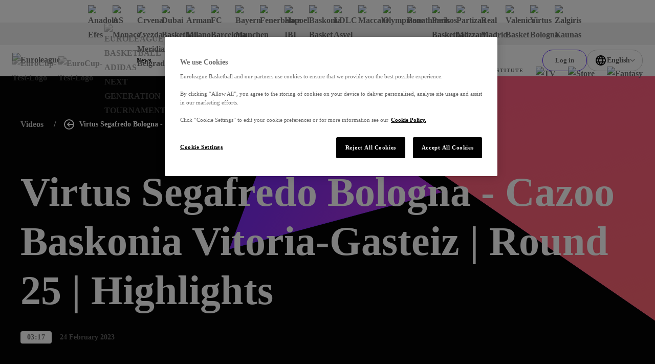

--- FILE ---
content_type: application/javascript; charset=utf-8
request_url: https://www.euroleaguebasketball.net/_next/static/chunks/3377-b81c2714c7d4bd9c.js?dpl=dpl_4b9rWhURSzrqRUmGfZhyieTvSVC7
body_size: 11173
content:
(self.webpackChunk_N_E=self.webpackChunk_N_E||[]).push([[3377],{958:(e,t,a)=>{"use strict";a.d(t,{t:()=>s});var r=a(41231),i=a(34047);let s=Object.freeze({doYouHave:"Do you have a favorite team?",selectTournament:"Select tournament",change:"Save changes",successUpdate:"Your team has been updated",noFavouriteTeamCompCode:"-1",selectorLabel:"Team",selectorPlaceholder:"Pick your team",competitions:[{code:"E",name:i.XE[r.j.euroleague],logo:"https://media-cdn.incrowdsports.com/23610a1b-1c2e-4d2a-8fe4-ac2f8e400632.svg"},{code:"U",name:i.XE[r.j.eurocup],logo:"https://media-cdn.incrowdsports.com/07d1f1d3-42ea-480d-b36b-f050147fcba2.svg"}]})},2836:(e,t,a)=>{"use strict";a.d(t,{N:()=>n});var r=a(64930),i=a(98026),s=a(80499),l=a(24239);function n(e){let t=(0,i.useRef)(null);return(0,i.useEffect)(()=>{t.current=(0,s.Ak)(10)},[t]),(0,r.jsxs)(l.G,{viewBox:"0 0 20 19",size:[20,19],...e,hasDefaultClass:!1,children:[(0,r.jsx)("path",{fill:"url(#paint0_linear_".concat(t.current,")"),d:"M2 0h2v7H2V0zm7 0h2v4h2v2H7V4h2V0zm9 0h-2v11h2V0zM2 9H0v2h2v8h2v-8h2V9H2zm9-1H9v11h2V8zm5 5h-2v2h2v4h2v-4h2v-2h-4z"}),(0,r.jsx)("defs",{children:(0,r.jsxs)("linearGradient",{id:"paint0_linear_".concat(t.current),x1:"-10",x2:"9",y1:"9.5",y2:"29.5",gradientUnits:"userSpaceOnUse",children:[(0,r.jsx)("stop",{stopColor:"#CB78EC"}),(0,r.jsx)("stop",{offset:"1",stopColor:"#8074F7"})]})})]})}},4492:(e,t,a)=>{"use strict";a.d(t,{zU:()=>r});var r=function(e){return e.FavoriteTeam="favouriteTeam",e.Communication="001-communication-preferences",e}({})},4662:(e,t,a)=>{"use strict";a.d(t,{K:()=>v,v:()=>p});var r=a(64930),i=a(98026),s=a(76482),l=a(34047),n=a(958),o=a(1386),c=a(56986),d=a(27064),u=a(41231);let m=(0,i.createContext)(null),p=e=>{var t;let{children:a}=e,{isLoggedIn:p}=(0,s.Pj)(o.mQ),{team:v,isChoosed:h}=(0,s.Pj)(c.iU),{rootMicroSiteName:_}=(0,d.u)(),[f,g]=(0,i.useState)(!1),[x,y]=(0,i.useState)(!1),[b,j]=(0,i.useState)(!1);return(0,i.useEffect)(()=>{j(function(e,t,a){var r,i;let s=(null==a||null==(r=a.metadata)?void 0:r.teamCode)||"",n=(null==a||null==(i=a.metadata)?void 0:i.competitionCode)||"";return!!t&&!!s&&!!e&&n===l.hN[e]}(_,h,v))},[_,h,v]),(0,i.useEffect)(()=>{y(function(e,t,a){if(!e||e!==u.j.euroleague&&e!==u.j.eurocup)return!1;if(!t)return!0;let{competitionCode:r}=(null==a?void 0:a.metadata)||{};return!r||r===l.hN[e]}(_,p,v))},[_,p,h,v]),(0,r.jsx)(m.Provider,{value:{hasFavoriteTeam:h&&(null==v?void 0:v.metadata.teamCode)!==n.t.noFavouriteTeamCompCode,shouldShowFavoriteTeamButton:x,shouldShowFavoriteTeamInfo:b,teamCode:(null==v||null==(t=v.metadata)?void 0:t.teamCode)||"",teamName:(null==v?void 0:v.value)||"",isMyTeamEnabled:f,toggleIsMyTeamEnabled:()=>g(!f)},children:a})};function v(){let e=(0,i.useContext)(m);if(!e)throw Error("useMyTeamContext must be used within a MyTeamContextProvider!");return e}},4739:e=>{e.exports={button:"my-team-filter-button_button__1BHgQ",_isActive:"my-team-filter-button__isActive__9Djcw"}},6821:(e,t,a)=>{"use strict";a.d(t,{LI:()=>n,Nl:()=>o,aG:()=>c,dR:()=>d,sw:()=>l,y7:()=>u});var r=a(45821),i=a.n(r),s=a(793);let l=e=>{if(e<10)return"00:0".concat(e);if(e<60)return"00:".concat(e);let t=Math.trunc(e/60),a=e%60,r=t<10?"0".concat(t):String(t),i=a<10?"0".concat(a):String(a);return"".concat(r,":").concat(i)},n=(e,t,a)=>{let r=10**t,i=Math.round(e*r)/r;return a?i.toFixed(a):i},o=e=>{var t;return(null==(t=(0,s.w)(e.toLowerCase()))?void 0:t.replace("--","-"))||""},c=e=>{if(!e.includes("?"))return null;let t=i().parse(e.split("#")[0].split("?")[1]),a={};return Object.keys(t).forEach(e=>{a={...a,...{[e]:decodeURI(String(t[e]))}}}),a},d=e=>{if(!e)return;let t=Object.keys(e).map(t=>"".concat(t,"=").concat(e[t])).join("&"),a="".concat(window.location.pathname,"?").concat(t).concat(window.location.hash),r={...window.history.state,as:a,url:a};window.history.replaceState(r,"",a),dispatchEvent(new PopStateEvent("popstate",r))},u=e=>(0,s.mo)("team-stats-row-".concat(e))},6908:e=>{e.exports={head:"change-team-accordion_head__HO0OF",btn:"change-team-accordion_btn__jlZJs",icon:"change-team-accordion_icon__i1jM6",_active:"change-team-accordion__active__WOuLm",name:"change-team-accordion_name__yesPN",buttonText:"change-team-accordion_buttonText__myTbN",logo:"change-team-accordion_logo__A_xkj"}},9238:(e,t,a)=>{"use strict";a(43009);var r=a(4281),i=a(85670),s=a(89409),l=a(23936),n=a(26744),o=a(45821),c=a.n(o),d=a(24812),u=a.n(d);a(23635),a(23032),a(75600);var m=a(33494),p=a(57689),v=a(38272),h=a(14534),_=a(37214);class f{static buildQuery(e){let t=e.parameters.map(t=>{if(0!==t.parameterValues.length){let a='"';null!==e.valuesWrapper&&void 0!==e.valuesWrapper&&(a=e.valuesWrapper);let r=t.parameterValues.map(e=>"".concat(a).concat(e).concat(a)).join(" ".concat(t.joinType," "));return t.joinType===m.U.searchOperations.Not&&(r="".concat(t.joinType," ").concat(r)),"".concat(t.parameterName,":(").concat(r,")")}return""});return(t=t.filter(e=>""!==e)).join(" ".concat(e.joinType," "))}}var g=a(19477),x=a(81094),y=a(55835),b=a(40702);class j{async findArticlesByParams(e){let{locale:t,urlLocale:a,microsite:r,settings:i,targetSlug:s}=e,l=[],n={pageNumber:0,totalPages:0},o=f.buildQuery(i),c='language:("'.concat(t,'")'),d=o?"".concat(c," AND (").concat(o,")"):c,u=(0,y.Bk)()?this.bearerApi.client:_.d,v=g.v.articleSearch,b=this.withAdditionalParams({clientId:m.U.clientId,query:d,size:i.size,page:i.page}),j=new h.TM(this.hashString(o),p.vG.articleLocalisationsById,t,a);try{return await this.cacheService.getDataFromCache({cacheKey:j,promiseFunc:async()=>{let{data:e}=await u.get(v,{params:b}),i=this.getAllArticlesFromResponse(e);if(s){let e=i.find(e=>{let{slug:t}=e;return t===s});e&&(l=this.articleMapper.mapArticles({locale:t,urlLocale:a,microsite:r,rawArticles:[e]}))}else{l=this.articleMapper.mapArticles({locale:t,urlLocale:a,microsite:r,rawArticles:i});let s=this.getLatestMetadataFromResponse(e);n=this.articleMapper.mapListingMetaData(s)}return await this.getLocalisationsForArticles(l),{statusCode:x.t.Ok,result:{articles:l,statusCode:0,metadata:n}}}})}catch(e){this.logService.error("findArticlesByParams",JSON.stringify(e))}return{articles:l,statusCode:0,metadata:n}}async getArticleLocalisations(e){let t=[];try{let a=new h.hX(e,p.vG.articleLocalisationsById);return await this.cacheService.getDataFromCache({cacheKey:a,promiseFunc:async()=>{let a=g.v.localisations.replace(/{articleId}/gi,e),r=(0,y.Bk)()?this.bearerApi.client:_.d,i=await r.get(a);if(200===i.status){var s;t=null!=(s=i.data.data.map(e=>({id:e.id||"",locale:e.language||b.K.English,slug:e.slug||""})))?s:[]}return{statusCode:x.t.Ok,result:t}}})}catch(e){this.logService.warn("Error fetching article localisations:",e)}return t}async getLocalisationsForArticles(e){try{await Promise.all(e.map(async e=>{let t=await this.getArticleLocalisations(e.id);e.localisedVersions=t}))}catch(e){this.logService.warn("Error fetching localisations:",e)}}async findArticlesByParamsWithMultipleLinkedIds(e){let{locale:t,urlLocale:a,microsite:r,settings:i,targetCategory:s,searchForVideos:l,linkedIds:n}=e,o=[],d={pageNumber:0,totalPages:0},u=null==n?void 0:n.map(e=>"".concat(e.sourceSystem,":").concat(e.sourceSystemId)),p=null==u?void 0:u.join(";"),v=(0,y.Bk)()?this.bearerApi.client:_.d,h="".concat(g.v.articles,"?clientId=").concat(m.U.clientId,"&categories.id=").concat(s),f=this.withAdditionalParams({singlePage:l,linkedIds:p,linkedIdsOperator:"AND",size:i.size,page:i.page});return await v.get(h,{params:f,paramsSerializer:{serialize:e=>c().stringify(e,{encode:!1})}}).then(e=>{let{data:i}=e,s=this.getAllArticlesFromResponse(i);o=this.articleMapper.mapArticles({locale:t,urlLocale:a,microsite:r,rawArticles:s});let l=this.getLatestMetadataFromResponse(i);d=this.articleMapper.mapListingMetaData(l)}).catch(e=>{this.logService.axiosError("findArticlesByParamsWithMultipleLinkedIds",e)}),{articles:o,statusCode:0,metadata:d}}getBaseArticleSearchParams(e){let{rootCategory:t,batchSize:a,excludedIds:r,page:i,category:s="",season:l=""}=e,n=[t];return l&&n.push(l),s&&n.push(s),{joinType:m.U.searchOperations.And,parameters:[{joinType:m.U.searchOperations.And,parameterName:v.h.categoryId,parameterValues:n},{joinType:m.U.searchOperations.Not,parameterName:v.h.articleId,parameterValues:r}],size:a,page:null!=i?i:0}}hashString(e){let t=u().createHash("sha256");return t.update(e),t.digest("hex")}}(0,s.__decorate)([(0,n.W)(i.A.ICacheService),(0,s.__metadata)("design:type","undefined"==typeof ICacheService?Object:ICacheService)],j.prototype,"cacheService",void 0),(0,s.__decorate)([(0,n.W)(i.A.IBearerApi),(0,s.__metadata)("design:type","undefined"==typeof IBearerApi?Object:IBearerApi)],j.prototype,"bearerApi",void 0),(0,s.__decorate)([(0,n.W)(i.A.IArticleMapper),(0,s.__metadata)("design:type","undefined"==typeof IArticleMapper?Object:IArticleMapper)],j.prototype,"articleMapper",void 0),(0,s.__decorate)([(0,n.W)(i.A.ILogService),(0,s.__metadata)("design:type","undefined"==typeof ILogService?Object:ILogService)],j.prototype,"logService",void 0),j=(0,s.__decorate)([(0,l._)()],j);var A=a(11219);class S extends j{getAllArticlesFromResponse(e){var t,a;return(null==e?void 0:e.data)!==void 0&&(null==e||null==(a=e.data)||null==(t=a.articles)?void 0:t.length)?e.data.articles:[]}getLatestMetadataFromResponse(e){return(null==e?void 0:e.metadata)!==void 0?e.metadata:{pageNumber:0,totalPages:0}}withAdditionalParams(e){return{...e,apiKey:(0,A._)()}}constructor(...e){super(...e),this.findArticlesByParams=e=>super.findArticlesByParams(e)}}S=(0,s.__decorate)([(0,l._)()],S),r.A.isBound(i.A.IArticleFinder)||r.A.bind(i.A.IArticleFinder).to(S).inSingletonScope()},10018:(e,t,a)=>{"use strict";a.d(t,{g:()=>eg});var r=a(64930),i=a(98026),s=a(76482),l=a(43697),n=a.n(l),o=a(74523),c=a(70119),d=a.n(c);function u(e){let{className:t,isActive:a,onClick:i,children:s}=e;return(0,r.jsx)("button",{type:"button",onClick:i,className:n()(d().button,t,{"is-active":a}),children:s})}var m=a(62527),p=a(87774),v=a(86283),h=a.n(v);function _(e){let{filters:t,setFilter:a,activeFilter:i,className:s,gaTracking:l}=e,{t:c}=(0,p.A)("common"),d="";if(i){let e=null==t?void 0:t.find(e=>e.id===(null==i?void 0:i.id));(null==e?void 0:e.id)&&(d=e.id)}return(0,r.jsx)("ul",{className:n()(h().ul,s),children:null==t?void 0:t.map((e,t)=>(0,r.jsx)("li",{className:h().li,children:(0,r.jsx)(u,{isActive:e.id===d,onClick:()=>{var t;a({filters:[{name:m.a.CATEGORY,data:{id:e.id,value:e.text}}]}),t=e.text,(null==l?void 0:l.category)&&t&&o.c.push(null==l?void 0:l.category,l.action||"Click",t)},children:(e=>{if(!e)return e;let t=e.toUpperCase().replace(" ","_"),a="cms.category-filter.".concat(t),r=c(a);return r===a?e:r})(e.text)})},"".concat(e.id).concat(t)))})}var f=a(46469),g=a(1386),x=a(62629),y=a(26738),b=a(79067),j=a.n(b),A=a(49362),S=a.n(A),C=a(8841),F=a.n(C),N=a(2836),w=a(958),P=a(6908),T=a.n(P),E=a(55598),I=a.n(E),L=a(28527),k=a(56986),O=a(176),B=a(48763),M=a(4492),U=a(78103),z=a(78624),R=a.n(z);let W=e=>{let{item:{id:t,value:a,metadata:{teamCode:i,crestUrl:s,competitionCode:l}},checked:n,onChange:o}=e;return(0,r.jsxs)("li",{className:R().wrap,children:[(0,r.jsx)("input",{type:"radio",name:"team",className:R().radio,value:t,onChange:()=>o(t),defaultChecked:n,id:"tm"+i+l}),(0,r.jsxs)("label",{className:R().label,htmlFor:"tm"+i+l,children:[(0,r.jsx)("img",{loading:"lazy",src:s,width:32,height:32,className:R().img,alt:a}),(0,r.jsx)("span",{children:a})]})]})};var G=a(53850),H=a.n(G),D=a(68735),V=a.n(D),K=a(95479);let Q="is-active",Y=()=>{let{preferencesArr:e}=(0,s.Pj)(g.mQ),{team:t,teamForUpdate:a,isChoosed:l}=(0,s.Pj)(k.iU),{marketingPreferenceTexts:o}=(0,i.useContext)(K.PageContext),{competitionSelectionText:c}=o.favoriteTeamText||{},[d,u]=(0,i.useState)(!e),[m,p]=(0,i.useState)(null),[v,h]=(0,i.useState)((null==t?void 0:t.metadata.competitionCode)||w.t.competitions[0].code),_=c||w.t.selectTournament,f=a||t;return(0,i.useEffect)(()=>{l||e||O.j.getClientPreferences().then(()=>u(!1))},[l,e]),(0,i.useEffect)(()=>{if(!e||m)return;let t=(null==e?void 0:e.find(e=>{let{key:t}=e;return t===M.zU.FavoriteTeam}))||null;t&&p(t)},[e,m]),(0,r.jsxs)(r.Fragment,{children:[d&&(0,r.jsx)(B.Fl,{}),(0,r.jsx)(L.P,{isActive:!d,children:(0,r.jsxs)("div",{className:H().wrap,children:[(0,r.jsx)("h3",{className:"".concat(H().sup," ").concat(V().wrap),children:_}),(0,r.jsx)("div",{className:H().tabContainer,children:w.t.competitions.map(e=>{let{logo:t,code:a,name:i}=e;return(0,r.jsxs)("button",{type:"button",onClick:()=>h(a),className:n()(H().tab,{[Q]:a===v}),children:[(0,r.jsx)(U.s,{children:"".concat(_," ").concat(i)}),(0,r.jsx)("div",{className:H().tabMedia,children:(0,r.jsx)("img",{className:H().tabImg,src:t,loading:"lazy",alt:i,role:"presentation"})})]},"tr"+a)})}),w.t.competitions.map(e=>{let{code:t}=e;return(0,r.jsx)("div",{className:n()(H().tabContent,{[Q]:t===v}),children:(0,r.jsx)("ul",{className:H().tabList,children:null==m?void 0:m.options.filter(e=>{let{metadata:{competitionCode:a}}=e;return a===t}).map(e=>(0,r.jsx)(W,{item:e,onChange:e=>((e,t)=>{let a=(null==m?void 0:m.options.find(a=>{let{id:r,metadata:{competitionCode:i}}=a;return t===r&&i===e}))||null;(0,k.e_)(a)})(t,e),checked:(null==f?void 0:f.id)===e.id},t+e.id))})},"cn"+t)})]})})]})};var X=a(62663),J=a.n(X),Z=a(76009),q=a(13716);function $(e){var t;let{id:a,...l}=e,{team:n,teamForUpdate:o}=(0,s.Pj)(k.iU),{t:c}=(0,p.A)("common"),d=o||n,[u,m]=(0,i.useState)(!d||(null==d?void 0:d.metadata.teamCode)!==w.t.noFavouriteTeamCompCode),v=(null==d?void 0:d.metadata.teamCode)!==w.t.noFavouriteTeamCompCode&&u?null==d?void 0:d.value:c(null!=(t=null==d?void 0:d.value)?t:""),{preferencesArr:h}=(0,s.Pj)(g.mQ),_=function(e){let t=(null==e?void 0:e.find(e=>{let{key:t}=e;return t===M.zU.FavoriteTeam}))||null;return(null==t?void 0:t.options.find(e=>e.metadata.teamCode===w.t.noFavouriteTeamCompCode))||null}(h);return(0,r.jsxs)("article",{"aria-describedby":a+"tt",...l,children:[(0,r.jsxs)("div",{className:"".concat(J().row," ").concat(J()._doubleSided),children:[(0,r.jsx)(Z.I,{htmlFor:a+"tmc",children:c(w.t.doYouHave)}),(0,r.jsx)(q.S,{name:"team",id:a+"tmc",onChange:e=>{let t=e.currentTarget.checked;m(t),t||(0,k.e_)(_)},defaultChecked:u})]}),(0,r.jsx)(L.P,{isActive:u,children:(0,r.jsxs)("div",{className:T().head,children:[d&&(0,r.jsx)("img",{className:T().logo,src:d.metadata.crestUrl,alt:v}),(0,r.jsx)("h3",{className:"".concat(T().name," ").concat(I().wrap),children:v})]})}),(0,r.jsx)(L.P,{isActive:u,id:a+"tm",children:(0,r.jsx)(Y,{})})]})}var ee=a(80854),et=a.n(ee),ea=a(51346);function er(e){let{onClose:t}=e,{t:a}=(0,p.A)("common");return(0,r.jsx)(y.C,{closeCb:t,hasDefaultClose:!0,content:(0,r.jsx)("div",{role:"alert","aria-live":"polite",className:S().alert,children:(0,r.jsxs)("form",{className:n()(j().strictWhite,S().bgFlex),noValidate:!0,children:[(0,r.jsxs)("div",{className:S().body,children:[(0,r.jsxs)("div",{className:et().head,children:[(0,r.jsx)(N.N,{className:et().headIcon}),(0,r.jsx)("h3",{className:et().title,children:a("My team")})]}),(0,r.jsx)("div",{className:F().wrap,children:(0,r.jsx)($,{id:"changeTeamAccordion"})})]}),(0,r.jsx)("div",{className:S().footer,children:(0,r.jsx)(ea.c,{onSaved:t})})]})})})}var ei=a(4662),es=a(4739),el=a.n(es),en=a(55091),eo=a.n(en),ec=a(98747),ed=a(60395);function eu(e){let{type:t="button",...a}=e,{t:i}=(0,p.A)("common");return(0,r.jsxs)("button",{type:t,className:(e=>{let{className:t}=e;return n()(t,eo().button)})(a),...(0,ec.O)({...a}),children:[(0,r.jsx)(ed.A,{}),(0,r.jsx)("p",{children:i("MY_TEAM.CTA_LABEL_MY_TEAM")})]})}let em=e=>{let{onToggle:t}=e,{isLoggedIn:a}=(0,s.Pj)(g.mQ),{isMyTeamEnabled:l,hasFavoriteTeam:o,shouldShowFavoriteTeamButton:c,toggleIsMyTeamEnabled:d}=(0,ei.K)(),[u,m]=(0,i.useState)(!1),[p,v]=(0,i.useState)(!1);return((0,i.useEffect)(()=>{if(!c)return void v(!1);v(!0)},[c]),p)?u?(0,r.jsx)(er,{onClose:()=>m(!1)},"chooseYourTeamModal"):(0,r.jsx)(eu,{className:n()(el().button,{[el()._isActive]:l}),"aria-label":"toggle favorite team",onClick:()=>a?o?void(d(),t(!l)):void m(!0):void(0,x.wA)()}):null};var ep=a(53810),ev=a.n(ep);function eh(e){let{filters:t,firstFilterName:a="Year",activeFilter:i,setFilter:s,className:l}=e,{t:o}=(0,p.A)("common"),c="";if(i){let e=null==t?void 0:t.find(e=>e.id===(null==i?void 0:i.id));(null==e?void 0:e.id)&&(c=e.id)}return(0,r.jsxs)("div",{className:n()(ev().body,l),children:[(0,r.jsx)("span",{className:ev().filterName,children:o(a)}),(0,r.jsx)("div",{className:ev().selectWrapper,children:(0,r.jsx)("select",{value:c,className:ev().select,onChange:e=>s({filters:[{name:m.a.SEASON,data:{id:e.target.value,value:t?t[e.target.selectedIndex].text:""}}]}),children:null==t?void 0:t.map((e,t)=>{var a;return e.text&&(0,r.jsx)("option",{className:ev().option,value:null!=(a=e.id)?a:"",children:o(e.text).replace(/-/g," - ")},"".concat(null==e?void 0:e.id).concat(t))})})})]})}var e_=a(89547),ef=a.n(e_);function eg(e){let{categoryFiltersTracking:t,className:a,showMyTeam:l}=e,{team:o}=(0,s.Pj)(k.iU),{initialFilters:c,setFilter:d,activeFilters:u,setTeamFilter:p,clearTeamFilter:v}=(0,i.useContext)(f.g);return(0,r.jsx)("div",{className:n()(ef().body,a),children:(0,r.jsxs)("div",{className:ef().filters,children:[(0,r.jsx)("div",{className:ef().categoryWrapper,children:(0,r.jsx)(_,{className:ef().categoryFilters,filters:c[m.a.CATEGORY],activeFilter:u&&u[m.a.CATEGORY],setFilter:d,gaTracking:t})}),l&&(0,r.jsx)(em,{onToggle:e=>{var t;if(!e)return void v();let a=null==o||null==(t=o.metadata)?void 0:t.teamCode;a&&p(a)}}),(0,r.jsx)("div",{className:ef().seasonWrapper,children:(0,r.jsx)(eh,{filters:c[m.a.SEASON],activeFilter:u&&u[m.a.SEASON],setFilter:d})})]})})}},13716:(e,t,a)=>{"use strict";a.d(t,{S:()=>c});var r=a(64930),i=a(98026),s=a(43697),l=a.n(s),n=a(58594),o=a.n(n);let c=(0,i.forwardRef)((e,t)=>{let{className:a,...i}=e;return(0,r.jsx)("input",{className:l()(o().checkbox,a),...i,type:"checkbox",ref:t})});c.displayName="Checkbox"},14333:e=>{e.exports={wrap:"stretch-block_wrap__SE3sP",_visible:"stretch-block__visible__zB8fI"}},28527:(e,t,a)=>{"use strict";a.d(t,{P:()=>d});var r=a(64930),i=a(98026),s=a(43697),l=a.n(s),n=a(1288),o=a(14333),c=a.n(o);function d(e){let{children:t,isActive:a,className:s,style:o,initialHeight:d=0,...u}=e,m=(0,i.useRef)(null),[p,v]=(0,i.useState)({_isActive:a,isAnimating:!1,isClose:!0,size:d}),{_isActive:h,isAnimating:_,size:f,isClose:g}=p,x=(0,i.useCallback)(()=>{m.current&&(v(e=>({...e,isClose:!1})),setTimeout(()=>{let e=m.current;v(t=>({...t,isAnimating:!0,size:(null==e?void 0:e.clientHeight)?e.clientHeight+d:200,_isActive:!0}))},10))},[d]),y=(0,i.useCallback)(()=>{m.current&&(v(e=>{var t;return{...e,isAnimating:!0,_isActive:!0,size:(null==(t=m.current)?void 0:t.clientHeight)||d}}),setTimeout(()=>v(e=>({...e,isAnimating:!0,_isActive:!0,size:d,isClose:!0})),20))},[d]);return(0,i.useEffect)(()=>{!h&&a&&x(),h&&!a&&y()},[a,h,x,y]),(0,r.jsx)("div",{className:l()(c().wrap,s,{[n.W]:h||_,[n.G]:g&&!h,[c()._visible]:d}),onTransitionEnd:()=>{v({...p,isAnimating:!1,_isActive:a})},style:_||d?{...o,maxHeight:f+"px"}:o,...u,children:(0,r.jsx)("div",{ref:m,children:t})})}},38272:(e,t,a)=>{"use strict";a.d(t,{a:()=>i,h:()=>r});let r=Object.freeze({categoryId:"categories.id",categoryName:"categories.text",displayCategoryId:"displayCategory.id",displayCategoryName:"displayCategory.text",articleId:"id",tags:"tags",sourceSystem:"linkedIds.sourceSystem",sourceSystemId:"linkedIds.sourceSystemId",singlePage:"singlePage"}),i=Object.freeze({players:"FS_BASKETBALL_PLAYER",team:"FS_BASKETBALL_TEAM",match:"FS_BASKETBALL_MATCH",competitions:"FS_BASKETBALL_COMPETITION",season:"FS_BASKETBALL_SEASON",coach:"FS_BASKETBALL_COACH",refs:"FS_BASKETBALL_REFS",pollCategory:"FS_POLL_CATEGORY",env:"FS_POLL_ENVIRONMENT"})},45597:(e,t,a)=>{"use strict";a.d(t,{J:()=>r});let r=Object.freeze({defaultFiltersDictionary:{category:"All",season:"All Season"}})},46469:(e,t,a)=>{"use strict";a.d(t,{E:()=>v,g:()=>p});var r=a(64930),i=a(98026),s=a(54655),l=a.n(s),n=a(71841),o=a(59632),c=a.n(o),d=a(26415),u=a(6821),m=a(85044);let p=(0,i.createContext)({}),v=e=>{let{initialFilters:t,initialStateFilters:a,children:s,dynamicFilters:o,applyFilterById:v=!1}=e,[h,_]=(0,i.useState)({isUpdateFilters:!1,activeFilters:a,initialFilters:a,teamCodeFilter:""}),{asPath:f}=(0,n.useRouter)(),{isUpdateFilters:g,activeFilters:x,teamCodeFilter:y}=h;(0,i.useEffect)(()=>{c()(h.initialFilters,a)||g||_({...h,activeFilters:a})},[a,g]),(0,i.useEffect)(()=>{let e=(0,u.aG)(f);if(d.U.isNullOrEmpty(e)||g)return;let a={};Object.keys(e).forEach(r=>{var i,s,l,n,o;let c=null!=(l=t[r])?l:[],d=c.find(t=>v?String(t.id)===e[r]:t.text===e[r]);a={...a,...{[r]:{id:null!=(n=null==d?void 0:d.id)?n:null==(i=c[0])?void 0:i.id,value:null!=(o=null==d?void 0:d.text)?o:null==(s=c[0])?void 0:s.text}}}}),o&&m.Q.isNullOrEmpty(o.filters)?_({...h,activeFilters:{...x,...a}}):_({...h,activeFilters:{...x,...a},isUpdateFilters:!0})},[f,null==o?void 0:o.filters]),(0,i.useEffect)(()=>{g&&b()},[g,x]);let b=()=>{let e=Object.keys(x).filter(e=>v?x[e].id:x[e].value).map(e=>"".concat(e,"=").concat(v?x[e].id:x[e].value)).join("&"),t="".concat(window.location.pathname,"?").concat(e).concat(window.location.hash);window.history.pushState({...window.history.state,as:t,url:t},"",t)},j=(e,t)=>{let{filters:a}=e,r={},i={};if(a.forEach(e=>{var t;e.data.id!==(null==(t=x[e.name])?void 0:t.id)&&(r[e.name]=e.data),i[e.name]=e.data}),!Object.keys(r))return;let s=t?{...i}:{...x,...r};_({...h,activeFilters:s,isUpdateFilters:!0})};return(0,r.jsx)(p.Provider,{value:{activeFilters:x,isUpdateFilters:g,setUpdateFiltersAfterFetch:()=>{_({...h,isUpdateFilters:!1})},setFilter:j,clearTeamFilter:()=>_({...h,teamCodeFilter:""}),setTeamFilter:e=>_({...h,teamCodeFilter:e}),teamCodeFilter:y,initialFilters:t,initialStateFilters:a,resetFilters:e=>{if(e){let t=l()(x);Object.keys(e).forEach(e=>{delete t[e]}),j({filters:Object.entries(t).map(e=>{let[t,a]=e;return{name:t,data:{id:null==a?void 0:a.id,value:null==a?void 0:a.value}}})},!0)}else _({isUpdateFilters:!1,activeFilters:a,initialFilters:a,teamCodeFilter:""});window.history.pushState({},document.title,window.location.pathname)}},children:s})}},49651:(e,t,a)=>{"use strict";a.d(t,{b:()=>c});var r=a(4281),i=a(85670);a(94521);let s=r.A.get(i.A.IFeatureFlagsService);var l=a(94466),n=a(12781);let o=async(e,t)=>{let a=(await s.getFeatureFlags({locale:n.H.defaultLocale,microsite:t})).find(t=>t.feature===e);return(null==a?void 0:a.status)===l.Cm.show},c=(e,t)=>a=>{let r=a.value;void 0!==r&&(a.value=async function(){for(var a=arguments.length,i=Array(a),s=0;s<a;s++)i[s]=arguments[s];return await o(e,t)?r.apply(this,i):null})}},51346:(e,t,a)=>{"use strict";a.d(t,{c:()=>v});var r=a(64930),i=a(98026),s=a(76482),l=a(56986),n=a(176),o=a(958),c=a(48763),d=a(67713),u=a(4492),m=a(87774),p=a(64401);function v(e){let{className:t,onSaved:a}=e,{t:v}=(0,m.A)("common"),{teamForUpdate:h}=(0,s.Pj)(l.iU),[_,f]=(0,i.useState)(!1);return(0,r.jsxs)(r.Fragment,{children:[(0,r.jsx)(p.j,{disabled:_||!h,onClick:()=>{f(!0),n.j.updateClientPreferences({preferences:[{key:u.zU.FavoriteTeam,selectedOptionIds:[h.id]}]}).then(e=>{let{success:t,message:r}=e;!t&&r&&(0,d.AO)(r),t&&((0,d.V3)(o.t.successUpdate),(0,l.Lz)(h)),f(!1),a&&a()})},className:t,children:v(o.t.change)}),_&&(0,r.jsx)(c.Fl,{})]})}},53810:e=>{e.exports={body:"season-filters_body__eI3Zb",filterName:"season-filters_filterName__mkA1Z",selectWrapper:"season-filters_selectWrapper__zTPEA",select:"season-filters_select__hj4E2",option:"season-filters_option__C3_s8"}},53850:e=>{e.exports={wrap:"your-team_wrap__pK1XB",sup:"your-team_sup__EK2jf",tabContainer:"your-team_tabContainer__sJ9JR",tab:"your-team_tab__bKhvr",tabImg:"your-team_tabImg__39Tlz",tabMedia:"your-team_tabMedia__Ycumy",tabContent:"your-team_tabContent__n5nKJ",tabList:"your-team_tabList__PfdIq"}},55091:e=>{e.exports={button:"my-team-button_button__2pya2"}},55598:e=>{e.exports={wrap:"header_wrap__Pp23m"}},56109:e=>{e.exports={label:"checkbox-or-radio-label_label__jP911"}},56986:(e,t,a)=>{"use strict";a.d(t,{Lz:()=>l,e_:()=>n,iU:()=>c});var r=a(8410),i=a(1386),s=a(176);let l=(0,r.lh)(),n=(0,r.lh)(),o={isChoosed:!1,team:null,teamForUpdate:null},c=(0,r.y$)(o).on(l,(e,t)=>t?{team:t,isChoosed:!0,teamForUpdate:null}:o).on(n,(e,t)=>({...e,teamForUpdate:t})).on(i.NM,()=>o).on(i.Ek,e=>(d(),e)),d=()=>{s.j.getClientPreferences().then(e=>{let{success:t,message:a}=e;!t&&a&&console.log(a),t&&(()=>{var e,t;let a=null==(t=i.mQ.getState().preferencesArr)||null==(e=t.filter(e=>"favouriteTeam"===e.key).find(e=>e.options.find(e=>e.selected)))?void 0:e.options.find(e=>e.selected);(e=>{var t;return!!(null==e?void 0:e.metadata)&&!!(null==e||null==(t=e.metadata)?void 0:t.crestUrl)})(a)&&l(a)})()})};d()},58594:e=>{e.exports={checkbox:"checkbox_checkbox__qUAX7"}},60395:(e,t,a)=>{"use strict";a.d(t,{A:()=>s});var r=a(64930);a(98026);var i=a(24239);function s(e){let{className:t}=e;return(0,r.jsx)(i.G,{viewBox:"0 0 24 24",size:[24,24],className:t,hasDefaultClass:!1,children:(0,r.jsx)("path",{fillRule:"evenodd",clipRule:"evenodd",d:"m12 18.912-7.053 3.469 1.118-7.78L.587 8.964l7.745-1.34L12 .672l3.668 6.952 7.745 1.34-5.478 5.637 1.118 7.78L12 18.912Z"})})}},62527:(e,t,a)=>{"use strict";a.d(t,{a:()=>r});var r=function(e){return e.CATEGORY="category",e.SEASON="season",e}({})},62663:e=>{e.exports={row:"forms_row__G5yQe",form:"forms_form__u7a8M",_double:"forms__double__3NP84",_triple:"forms__triple__T1XfF",_doubleSided:"forms__doubleSided___8gUb",_doubleLeftSided:"forms__doubleLeftSided__SoFEp",_rightSided:"forms__rightSided__SmwS6",inputCell:"forms_inputCell__w899F",error:"forms_error__vjzKX",content:"forms_content__LIGa5",inputWrapper:"forms_inputWrapper__zGRbR",fieldSet:"forms_fieldSet__B_5kE"}},63791:(e,t,a)=>{"use strict";a.d(t,{s:()=>c});var r=a(64930);a(98026);var i=a(43697),s=a.n(i),l=a(47178),n=a(87774),o=a(33541);function c(e){let{text:t="Load more",onClick:a,className:i}=e,{t:c}=(0,n.A)("common");return(0,r.jsx)(l.S,{className:s()(i),buttonType:o.VQ.SECONDARY,onClick:a,children:c(t)})}},64401:(e,t,a)=>{"use strict";a.d(t,{j:()=>s});var r=a(64930),i=a(81891);let s=e=>{let{children:t,disabled:a,type:s="button",onClick:l,className:n}=e;return(0,r.jsx)("button",{className:(0,i.cn)("inline-flex items-center py-3 px-6 rounded-[300px] focus:outline-none text-base font-medium disabled:cursor-not-allowed transition-colors","text-white bg-purple-600 hover:bg-purple-800 focus:bg-purple-800 disabled:bg-purple-300",n),type:s,disabled:a,onClick:l,children:t})}},64592:(e,t,a)=>{"use strict";a.d(t,{g:()=>r});var r=function(e){return e.newsFeed="News Feed",e.newsHero="News Hero",e.videoFeed="Video Feed",e.gameStat="Game Stat",e.gameLeaders="Game Leaders",e.fixturesCarousel="Fixtures Carousel",e.broadcasters="Broadcasters",e.featuredTeam="Featured Team",e.playersPage="Players Page",e.gameHistory="Game History",e}({})},67408:(e,t,a)=>{"use strict";a.d(t,{a:()=>r});let r=Object.freeze({homepage:"Homepage",hoopDistrict:"Hoop District",helpCenter:"Help Center",news:"News",articlesCarousel:"Articles carousel grid",profile:"My Profile",home:"Home",videoDetails:"Video Details",general:"General Page",podcasts:"Podcasts",videos:"Video Landing Page",allVideos:"All Videos",stats:"Stats",statsGeneralTab:"Stats General (tab)",gameCentre:"Game Center",gamePage:"Game Page",standings:"Standings",players:"All Players",playerPage:"Player Page",playerPageProfileTab:"Player Page Profile",playerPageRecordsTab:"Player Page Records",coach:"Coach Page",teams:"All Teams",team:"Team Page",teamRosterTab:"Team Page Roster",teamStatsTab:"Team Page Stats",teamResultTab:"Team Page Result",subscribe:"Subscribe",referees:"Referees",anniversaryPage:"25th anniversary page",fanXp:"FanXP"})},68142:(e,t,a)=>{"use strict";a.d(t,{D:()=>s});var r=a(64930),i=a(81891);function s(e){let{children:t,className:a,size:s="h3",color:l="text-primary",id:n}=e;switch(s){case"h1":return(0,r.jsx)("h1",{id:n,className:(0,i.cn)("text-5xl font-bold",l,a),children:t});case"h2":return(0,r.jsx)("h2",{id:n,className:(0,i.cn)("text-4xl font-bold",l,a),children:t});case"h4":return(0,r.jsx)("h4",{id:n,className:(0,i.cn)("text-2xl font-bold",l,a),children:t});case"h5":return(0,r.jsx)("h5",{id:n,className:(0,i.cn)("text-xl font-bold",l,a),children:t});case"h6":return(0,r.jsx)("h6",{id:n,className:(0,i.cn)("text-lg font-bold",l,a),children:t});default:return(0,r.jsx)("h3",{id:n,className:(0,i.cn)("text-3xl font-bold",l,a),children:t})}}},68735:e=>{e.exports={wrap:"tagline_wrap__c0Stn"}},70119:e=>{e.exports={button:"filter-button_button__3Qg_L"}},73346:(e,t,a)=>{"use strict";a.d(t,{Rc:()=>c,a_:()=>n,jX:()=>o});var r=a(45597),i=a(85044);let{season:s,category:l}=r.J.defaultFiltersDictionary,n=e=>e?[{text:s,id:""},...e.sort((e,t)=>{var a,r;let i=null==(a=e.text)?void 0:a.slice(0,4),s=null==(r=t.text)?void 0:r.slice(0,4);return new Date(i).valueOf()-new Date(s).valueOf()}).reverse()]:[{text:s,id:""}],o=(e,t)=>t?[{text:l,id:e},...t]:[{text:l,id:e}],c=(e,t,a,r,s)=>{let l=[];return Object.entries(s).forEach(t=>{var s,n,o,c,d,u,m;let[p,v]=t;if(e&&e[r[p]]){let t=i.Q.findIndexByProp(null!=(n=e[r[p]])?n:[],"id",v);l.push({name:r[p],data:{id:v,value:null!=(c=null==(s=(null!=(o=e[r[p]])?o:[])[t])?void 0:s.text)?c:""}});return}if(a){let e=null!=(u=a[p])?u:[],t=i.Q.findIndexByProp(null!=e?e:[],"value",v),r=null!=(m=null==(d=e[t])?void 0:d.text)?m:v;l.push({name:p,data:{id:v,value:r}})}}),l}},76009:(e,t,a)=>{"use strict";a.d(t,{I:()=>o});var r=a(64930);a(98026);var i=a(43697),s=a.n(i),l=a(56109),n=a.n(l);let o=e=>{let{children:t,className:a,...i}=e;return(0,r.jsx)("label",{...i,className:s()(n().label,a),children:t})}},78103:(e,t,a)=>{"use strict";a.d(t,{s:()=>o});var r=a(64930);a(98026);var i=a(43697),s=a.n(i),l=a(12307),n=a.n(l);let o=e=>{let{className:t,...a}=e;return(0,r.jsx)("span",{className:s()(t,n().wrap),...a})}},78624:e=>{e.exports={wrap:"your-team-item_wrap__wlVvi",label:"your-team-item_label___AQ4u",img:"your-team-item_img__TwE0o",radio:"your-team-item_radio__rxwZk"}},80854:e=>{e.exports={head:"choose-your-team-modal_head__nWIeU",title:"choose-your-team-modal_title__m39WF"}},86283:e=>{e.exports={ul:"category-filters_ul__0gAUq",li:"category-filters_li__uSRdv"}},89547:e=>{e.exports={body:"feed-filters_body__TxLrA",filters:"feed-filters_filters__L4dce",categoryFilters:"feed-filters_categoryFilters__tpaPv",categoryWrapper:"feed-filters_categoryWrapper__zktiU",seasonWrapper:"feed-filters_seasonWrapper__G2_E_"}},94521:(e,t,a)=>{"use strict";a(43009);var r=a(4281),i=a(85670),s=a(89409),l=a(26744),n=a(23936);a(52534);var o=a(43483),c=a(46745),d=a(41231);class u{async getFeatureFlags(e){let{locale:t,microsite:a}=e,r=(await this.articleProvider.getArticleById({locale:t,microsite:a||d.j.main,id:c.S.featureFlagsConfiguration})).content.find(e=>{let{contentType:t}=e;return t===o.$.customComponentTypes.featureFlags});return r?r.flags:[]}}(0,s.__decorate)([(0,l.W)(i.A.ISingleArticleProvider),(0,s.__metadata)("design:type","undefined"==typeof ISingleArticleProvider?Object:ISingleArticleProvider)],u.prototype,"articleProvider",void 0),u=(0,s.__decorate)([(0,n._)()],u),r.A.isBound(i.A.IFeatureFlagsService)||r.A.bind(i.A.IFeatureFlagsService).to(u).inSingletonScope()}}]);

--- FILE ---
content_type: application/javascript; charset=utf-8
request_url: https://www.euroleaguebasketball.net/_next/static/eJAGhR4Kx-qnr9ED81EKs/_ssgManifest.js?dpl=dpl_4b9rWhURSzrqRUmGfZhyieTvSVC7
body_size: 318
content:
self.__SSG_MANIFEST=new Set(["\u002F","\u002F404","\u002F500","\u002F[generic]","\u002Febinstitute","\u002Febinstitute\u002F[generic]","\u002Febinstitute\u002Fnews","\u002Febinstitute\u002Fnews\u002F[slug]","\u002Feurocup","\u002Feurocup\u002F[generic]","\u002Feurocup\u002Fgame-center","\u002Feurocup\u002Fgame-center\u002F[seasonAlias]\u002F[teamVsTeam]\u002F[season]\u002F[game]","\u002Feurocup\u002Fnews","\u002Feurocup\u002Fnews\u002F[slug]","\u002Feurocup\u002Fplayers","\u002Feurocup\u002Fplayers\u002F[name]\u002F[id]","\u002Feurocup\u002Fplayers\u002F[name]\u002Fprofile\u002F[id]","\u002Feurocup\u002Fplayers\u002F[name]\u002Frecords\u002F[id]","\u002Feurocup\u002Freferees","\u002Feurocup\u002Fstandings","\u002Feurocup\u002Fstats","\u002Feurocup\u002Fstats\u002Fexpanded","\u002Feurocup\u002Fstats\u002Fkey-stats-players","\u002Feurocup\u002Fstats\u002Fkey-stats-teams","\u002Feurocup\u002Fstats\u002Fplayers","\u002Feurocup\u002Fteams","\u002Feurocup\u002Fteams\u002F[clubName]\u002F[clubCode]","\u002Feurocup\u002Fteams\u002F[clubName]\u002F[clubCode]\u002F[coachName]","\u002Feurocup\u002Fteams\u002F[clubName]\u002Fgames\u002F[clubCode]","\u002Feurocup\u002Fteams\u002F[clubName]\u002Froster\u002F[clubCode]","\u002Feurocup\u002Fteams\u002F[clubName]\u002Fstatistics\u002F[clubCode]","\u002Feurocup\u002Fvideos","\u002Feurocup\u002Fvideos\u002F[slug]","\u002Feurocup\u002Fvideos\u002Fall","\u002Feuroleague","\u002Feuroleague\u002F25th-anniversary","\u002Feuroleague\u002F[generic]","\u002Feuroleague\u002Feltv-help-center","\u002Feuroleague\u002Feltv-subscribe","\u002Feuroleague\u002Feuroleague-id","\u002Feuroleague\u002Ffanxp","\u002Feuroleague\u002Ffanxp\u002Fregistration","\u002Feuroleague\u002Ffinal-four","\u002Feuroleague\u002Ffinal-four\u002F[generic]","\u002Feuroleague\u002Ffinal-four\u002Fnews","\u002Feuroleague\u002Ffinal-four\u002Fnews\u002F[slug]","\u002Feuroleague\u002Ffinal-four\u002Fvideos","\u002Feuroleague\u002Ffinal-four\u002Fvideos\u002F[slug]","\u002Feuroleague\u002Ffinal-four\u002Fvideos\u002Fall","\u002Feuroleague\u002Fgame-center","\u002Feuroleague\u002Fgame-center\u002F[seasonAlias]\u002F[teamVsTeam]\u002F[season]\u002F[game]","\u002Feuroleague\u002Fhoop-district","\u002Feuroleague\u002Fnews","\u002Feuroleague\u002Fnews\u002F[slug]","\u002Feuroleague\u002Fplayers","\u002Feuroleague\u002Fplayers\u002F[name]\u002F[id]","\u002Feuroleague\u002Fplayers\u002F[name]\u002Fprofile\u002F[id]","\u002Feuroleague\u002Fplayers\u002F[name]\u002Frecords\u002F[id]","\u002Feuroleague\u002Fpodcasts","\u002Feuroleague\u002Freferees","\u002Feuroleague\u002Fstandings","\u002Feuroleague\u002Fstats","\u002Feuroleague\u002Fstats\u002Fexpanded","\u002Feuroleague\u002Fstats\u002Fkey-stats-players","\u002Feuroleague\u002Fstats\u002Fkey-stats-teams","\u002Feuroleague\u002Fstats\u002Fplayers","\u002Feuroleague\u002Fteams","\u002Feuroleague\u002Fteams\u002F[clubName]\u002F[clubCode]","\u002Feuroleague\u002Fteams\u002F[clubName]\u002F[clubCode]\u002F[coachName]","\u002Feuroleague\u002Fteams\u002F[clubName]\u002Fgames\u002F[clubCode]","\u002Feuroleague\u002Fteams\u002F[clubName]\u002Froster\u002F[clubCode]","\u002Feuroleague\u002Fteams\u002F[clubName]\u002Fstatistics\u002F[clubCode]","\u002Feuroleague\u002Fvideos","\u002Feuroleague\u002Fvideos\u002F[slug]","\u002Feuroleague\u002Fvideos\u002Fall","\u002Fnews","\u002Fnews\u002F[slug]","\u002Fnge","\u002Fnge\u002F[generic]","\u002Fnge\u002Fgame-center","\u002Fnge\u002Fgame-center\u002F[seasonAlias]\u002F[teamVsTeam]\u002F[season]\u002F[game]","\u002Fnge\u002Fnews","\u002Fnge\u002Fnews\u002F[slug]","\u002Fnge\u002Fplayers","\u002Fnge\u002Fplayers\u002F[name]\u002F[id]","\u002Fnge\u002Fplayers\u002F[name]\u002Fprofile\u002F[id]","\u002Fnge\u002Fplayers\u002F[name]\u002Frecords\u002F[id]","\u002Fnge\u002Fstandings","\u002Fnge\u002Fstats","\u002Fnge\u002Fstats\u002Fexpanded","\u002Fnge\u002Fstats\u002Fkey-stats-players","\u002Fnge\u002Fstats\u002Fkey-stats-teams","\u002Fnge\u002Fstats\u002Fplayers","\u002Fnge\u002Fteams","\u002Fnge\u002Fteams\u002F[clubName]\u002F[clubCode]","\u002Fnge\u002Fteams\u002F[clubName]\u002F[clubCode]\u002F[coachName]","\u002Fnge\u002Fteams\u002F[clubName]\u002Fgames\u002F[clubCode]","\u002Fnge\u002Fteams\u002F[clubName]\u002Froster\u002F[clubCode]","\u002Fnge\u002Fteams\u002F[clubName]\u002Fstatistics\u002F[clubCode]","\u002Fnge\u002Fvideos","\u002Fnge\u002Fvideos\u002F[slug]","\u002Fnge\u002Fvideos\u002Fall","\u002Fone-team","\u002Fone-team\u002F[generic]","\u002Fone-team\u002Fnews","\u002Fone-team\u002Fnews\u002F[slug]","\u002Fone-team\u002Four-ambassadors","\u002Fone-team\u002Four-programs","\u002Fone-team\u002Fvideos","\u002Fone-team\u002Fvideos\u002F[slug]","\u002Fone-team\u002Fvideos\u002Fall","\u002Fvideos","\u002Fvideos\u002F[slug]","\u002Fvideos\u002Fall"]);self.__SSG_MANIFEST_CB&&self.__SSG_MANIFEST_CB()

--- FILE ---
content_type: application/javascript; charset=utf-8
request_url: https://www.euroleaguebasketball.net/_next/static/chunks/4631-b5fd9d713b5b6ae8.js?dpl=dpl_4b9rWhURSzrqRUmGfZhyieTvSVC7
body_size: 3518
content:
"use strict";(self.webpackChunk_N_E=self.webpackChunk_N_E||[]).push([[4631],{54648:(e,t,s)=>{s.d(t,{E1:()=>T,Ee:()=>l,KC:()=>r,Og:()=>o,PR:()=>f,bC:()=>m,cM:()=>u,nN:()=>n,oz:()=>h,qT:()=>p,sj:()=>i,v$:()=>c,xN:()=>P,yy:()=>d});var a=s(25948);let o={[a.sV.valuation]:"Performance Index Rating",[a.sV.score]:"Points scored",[a.sV.totalRebounds]:"Total rebounds",[a.sV.offensiveRebounds]:"Offensive rebounds",[a.sV.defensiveRebounds]:"Defensive rebounds",[a.sV.assistances]:"Assists",[a.sV.steals]:"Steals",[a.sV.blocksFavour]:"Blocks",[a.sV.blocksAgainst]:"Blocks Against",[a.sV.turnovers]:"Turnovers",[a.sV.foulsReceived]:"Personal Fouls Drawn",[a.sV.foulsCommited]:"Personal Fouls Commited",[a.Ju.freeThrows]:"Free Throws",[a.sV.freeThrowsMade]:"Free Throws Made",[a.sV.freeThrowsAttempted]:"Free Throws Attempted",[a.Ju.freeThrowsPercent]:"Free Throws %",[a.sV.fieldGoals2Percent]:"Two-pointers %",[a.sV.fieldGoalsMade2]:"Two-pointers Made",[a.sV.fieldGoalsAttempted2]:"Two-pointers Attempted",[a.Ju.fieldGoals2]:"Two-pointers",[a.Ju.fieldGoals3]:"Three-pointers",[a.sV.fieldGoalsMade3]:"Three-pointers Made",[a.sV.fieldGoalsAttempted3]:"Three-pointers Attempted",[a.Ju.fieldGoals3Percent]:"Three-point %",[a.sV.fieldGoalsPercent]:"Field goals %",[a.sV.fieldGoalsMadeTotal]:"Total goals made",[a.sV.FieldGoalsAttemptedTotal]:"Field goals attempted",[a.Ju.accuracyMade]:"Accuracy on Goals Made",[a.Ju.accuracyAttempted]:"Accuracy on Goals Attempted",[a.Ju.accuracyPercent]:"Accuracy %",[a.Ju.assistancesTurnoversRatio]:"Assistances to Turnovers Ratio",[a.sV.gamesPlayed]:"Games Played",[a.sV.gamesStarted]:"Games Started",[a.sV.timePlayed]:"Time Played",[a.Ju.contras]:"Contras Made",[a.Ju.dunks]:"Dunks Made",[a.v4.games]:"Games Played",[a.v4.rank]:"Rank",[a.v4.team]:"Team name",[a.v4.player]:"Player name",[a.v4.ave]:"Average per game",[a.v4.per40]:"Average per 40 min",[a.v4.won]:"Number of wins",[a.v4.winPercent]:"Percentage of wins vs losses",[a.v4.lost]:"Number of losses",[a.v4.ptsPlus]:"Number of points scored",[a.v4.ptsMinus]:"Number of points conceded",[a.v4.plusMinus]:"Point difference",[a.v4["1Q+"]]:"1st quarter ahead",[a.v4["1Q-"]]:"1st quarter behind",[a.v4["1Q="]]:"tied 1st quarter",[a.v4["1H+"]]:"1st half ahead",[a.v4["1H-"]]:"1st half behind",[a.v4["1H="]]:"tied 1st half",[a.v4["3Q+"]]:"3rd quarter ahead",[a.v4["3Q-"]]:"3rd quarter behind",[a.v4["3Q="]]:"tied 3rd quarter",[a.v4.oneTwoFivePTS]:"after 1-5 PTS",[a.v4.sixToTenPTs]:"after 6-10 PTS",[a.v4.elevenToFifteenPTS]:"after 11-15 PTS",[a.v4.rebPlus]:"When more rebounds in game",[a.v4.assPlus]:"When more assists in game",[a.v4.blkPlus]:"When more blocks in game",[a.v4.threePTMPlus]:"When more three-pointers made in game",[a.v4.twoPTMPlus]:"When more two-pointers made in game",[a.v4.ftmFTMPlus]:"When more free throws made in game",[a.v4.h]:"Home record",[a.v4.a]:"Away record",[a.v4.l10]:"Last 10",[a.v4.L10]:"Last 10 games record",[a.v4.OT]:"Overtime record",[a.v4.hl5]:"Home last 5",[a.v4.al5]:"Away last 5",[a.v4.sws]:"Club's longest winning streak current season",[a.v4.sls]:"Club's longest losing streak current season",[a.v4.hws]:"Club's longest winning streak ANY single season",[a.v4.hls]:"Club's longest losing streak ANY single season",[a.v4.gamesPlayed]:"Games played",[a.hl.gamesPlayed]:"Games played",[a.hl.gamesStarted]:"Games started",[a.hl.minutesPlayed]:"Minutes played",[a.hl.pointsScored]:"Points scored",[a.hl.twoPointersMade]:"Two-pointers made",[a.hl.twoPointersAttempted]:"Two-pointers attempted",[a.hl.twoPointersPercentage]:"Two-point %",[a.hl.threePointersMade]:"Three-pointers made",[a.hl.threePointersAttempted]:"Three-pointers attempted",[a.hl.threePointersPercentage]:"Three-point %",[a.hl.freeThrowsMade]:"Free throws made",[a.hl.freeThrowsAttempted]:"Free throws attempted",[a.hl.freeThrowsPercentage]:"Free-throw %",[a.hl.offensiveRebounds]:"Offensive rebounds",[a.hl.defensiveRebounds]:"Defensive rebounds",[a.hl.totalRebounds]:"Total rebounds",[a.hl.assists]:"Assists",[a.hl.steals]:"Steals",[a.hl.turnovers]:"Turnovers",[a.hl.blocks]:"Blocks",[a.hl.blocksAgainst]:"Blocks against",[a.hl.foulsCommited]:"Personal fouls committed",[a.hl.foulsDrawn]:"Personal fouls drawn",[a.hl.pir]:"Performance Index Rating",[a.hl.effectiveFieldGoalPercentage]:"Effective field goal %",[a.hl.trueShootingPercentage]:"True shooting %",[a.hl.offensiveReboundsPercentage]:"Offensive rebound %",[a.hl.defensiveReboundsPercentage]:"Defensive rebound %",[a.hl.reboundsPercentage]:"Rebound %",[a.hl.reboundPercentage]:"Rebound %",[a.hl.assistsToTurnoversRatio]:"Assist to turnover ratio",[a.hl.assistsRatio]:"Assist ratio",[a.hl.turnoversRatio]:"Turnover ratio",[a.hl.twoPointAttemptsRatio]:"Two-point attempts ratio",[a.hl.threePointAttemptsRatio]:"Three-point attempts ratio",[a.hl.freeThrowsRate]:"Free Throw rate",[a.hl.possesions]:"Possessions",[a.hl.wins]:"Wins",[a.hl.losses]:"Losses",[a.hl.doubleDoubles]:"Double-doubles",[a.hl.tripleDoubles]:"Triple-doubles",[a.hl.twoPointAttemptsShare]:"Two-point attempts share",[a.hl.threePointAttemptsShare]:"Three-point attempts share",[a.hl.freeThrowsAttemptsShare]:"Free throw attempts share",[a.hl.twoPointersMadeShare]:"Two-pointers made share",[a.hl.threePointersMadeShare]:"Three-pointers made share",[a.hl.freeThrowsMadeShare]:"Free throws made share",[a.hl.twoPointRate]:"Two-Point Rate",[a.hl.threePointRate]:"Three-Point Rate",[a.hl.pointsFromTwoPointersPercentage]:"% of points from two-pointers",[a.hl.pointsFromThreePointersPercentage]:"% of points from three-pointers",[a.hl.pointsFromFreeThrowsPercentage]:"% of points from free throws",[a.hl.fieldGoalsMadeAttempted2]:"Two-pointers made/attempted",[a.hl.fieldGoalsMadeAttempted3]:"Three-pointers made/attempted",[a.hl.freeThrowsMadeAttempted]:"Free throws made/attempted"},r={[a.hl.effectiveFieldGoalPercentage]:"Combined two- and three-point shooting effectiveness.",[a.hl.trueShootingPercentage]:"Percentage of points vs. points attempted.",[a.hl.offensiveReboundsPercentage]:"Estimated % of available offensive rebounds obtained while on court.",[a.hl.defensiveReboundsPercentage]:"Estimated % of available defensive rebounds obtained while on court.",[a.hl.reboundsPercentage]:"Estimated % of available  rebounds obtained while on court.",[a.hl.assistsToTurnoversRatio]:"Ratio of assists made to turnovers commited.",[a.hl.assistsRatio]:"Estimated % of assists per player's offensive possessions.",[a.hl.turnoversRatio]:"Estimated % of turnovers per player's offensive possessions.",[a.hl.twoPointAttemptsRatio]:"Estimated % of two-point attempts per player's offensive possessions.",[a.hl.threePointAttemptsRatio]:"Estimated % of three-point attempts per player's offensive possessions.",[a.hl.freeThrowsRate]:"Measure of free throw attempts vs. field goal attempts.",[a.hl.doubleDoubles]:"Games with double-digit totals in two of: points, rebounds, assists, steals and blocks.",[a.hl.tripleDoubles]:"Games with double-digit totals in three of: points, rebounds, assists, steals and blocks.",[a.hl.twoPointAttemptsShare]:"Player's share of team's total two-point attempts.",[a.hl.threePointAttemptsShare]:"Player's share of team's total three-point attampts.",[a.hl.freeThrowsAttemptsShare]:"Player's share of team's total free throw atttempts",[a.hl.twoPointersMadeShare]:"Player's share of team's total two-pointers made.",[a.hl.threePointersMadeShare]:"Player's share of team's total three-pointers made.",[a.hl.freeThrowsMadeShare]:"Player's share of team's total free throws made.",[a.hl.twoPointRate]:"% of a player's field goal attempts that are two-pointers.",[a.hl.threePointRate]:"% of field goal attempts that are three-pointers.",[a.hl.pointsFromTwoPointersPercentage]:"% of points from two-point shots made.",[a.hl.pointsFromThreePointersPercentage]:"% of points from three-point shots made.",[a.hl.pointsFromFreeThrowsPercentage]:"% of points from free throws made."},l={[a.Ju.valuation]:"PIR",[a.Ju.score]:"PTS",[a.Ju.freeThrowsMade]:"FTM",[a.Ju.freeThrowsAttempted]:"FTA",[a.Ju.freeThrowsPercent]:"FT%",[a.Ju.fieldGoalsMade2]:"2PM",[a.Ju.fieldGoalsAttempted2]:"2PA",[a.Ju.fieldGoals2Percent]:"2PT%",[a.Ju.fieldGoalsMade3]:"3PM",[a.Ju.fieldGoalsAttempted3]:"3PA",[a.Ju.fieldGoals3Percent]:"3PT%",[a.Ju.fieldGoalsMadeTotal]:"FGM",[a.Ju.fieldGoalsAttemptedTotal]:"FGA",[a.Ju.fieldGoalsPercent]:"FG%",[a.Ju.totalRebounds]:"TREB",[a.Ju.offensiveRebounds]:"OREB",[a.Ju.defensiveRebounds]:"DREB",[a.Ju.assistances]:"AST",[a.Ju.steals]:"STL",[a.Ju.blocksFavour]:"BLK",[a.Ju.blocksAgainst]:"BLKA",[a.Ju.turnovers]:"TO",[a.Ju.foulsReceived]:"FD",[a.Ju.foulsCommited]:"FC",[a.Ju.gamesPlayed]:"GP",[a.Ju.gamesStarted]:"GS",[a.Ju.timePlayed]:"Min",[a._X.effectiveFieldGoalPercentage]:"eFG%",[a._X.trueShootingPercentage]:"TS%",[a._X.offensiveReboundPercentage]:"OREB%",[a._X.defensiveReboundPercentage]:"DREB%",[a._X.reboundPercentage]:"REB%",[a._X.assistancesTurnoversRatio]:"AST/TO",[a._X.assistRatio]:"AST%",[a._X.turnoverRatio]:"TO%",[a._X.fieldGoals2AttemptedRatio]:"2PTA%",[a._X.fieldGoals3AttemptedRatio]:"3PTA%",[a._X.freeThrowRate]:"FT%",[a._X.possesions]:"POSS",[a._X.fieldGoalsMade3Share]:"3P-S%",[a._X.fieldGoalsMade2Share]:"2P-S%",[a._X.pointsAttempted2Rate]:"2PT-A%",[a._X.pointsAttempted3Rate]:"3PT-A%"},n={[a.$s.all]:"All seasons",[a.$s.range]:"Range of seasons",[a.$s.single]:"Single season"},i={[a.$x.all]:"All phases"},d={[a.or.all]:"All Teams",[a.or.top5]:"Top-5",[a.or.top10]:"Top-10",[a.or.top25]:"Top-25",[a.or.top200]:"Top-200"},h={[a.or.all]:"All Players",[a.or.top5]:"Top-5",[a.or.top10]:"Top-10",[a.or.top25]:"Top-25",[a.or.top200]:"Top-200"},m={[a.sn.traditional]:"Traditional",[a.sn.advanced]:"Advanced",[a.sn.miscellaneous]:"Miscellaneous",[a.sn.scoring]:"Scoring"};a.$s.all,a.$s.single,a.$s.range;let u={all:"All Games",[a.I6.homeGames]:"Home Games",[a.I6.awayGames]:"Away Games",[a.I6.gamesWon]:"Games Won",[a.I6.gamesLost]:"Games Lost",[a.I6.last3Games]:"Last Three Games",[a.I6.resultsIn5Points]:"Results +/- 5 points",[a.I6.guards]:"Guards",[a.I6.forwards]:"Forwards",[a.I6.centers]:"Centers",[a.I6.playersHighsAndLows]:"Players Highs And Lows",[a.I6.activePlayers]:"Active Players",[a.I6.risingStar]:"Rising Star eligible"},p={[a.UE.descending]:"Descending",[a.UE.ascending]:"Ascending"},f={[a.$x.all]:"All",[a.$x.regularSeason]:"Regular Season",[a.$x.top16]:"Top 16",[a.$x.last16]:"Last 16",[a.$x.last32]:"Last 32",[a.$x.playoffs]:"Playoffs",[a.$x.finalFour]:"Final Four",[a.$x.semifinals]:"Semifinals",[a.$x.eighthfinals]:"Eighthfinals",[a.$x.championshipGame]:"Championship Game",[a.$x.quarterfinals]:"Quarterfinals",[a.$x.finals]:"Finals",[a.$x.thirdPlaceGame]:"Third-PlaceGame"},T={[a.$x.all]:"",[a.$x.regularSeason]:"RS",[a.$x.top16]:"TS",[a.$x.last16]:"L16",[a.$x.last32]:"L32",[a.$x.playoffs]:"PO",[a.$x.finalFour]:"FF",[a.$x.semifinals]:"2F",[a.$x.eighthfinals]:"8F",[a.$x.championshipGame]:"Champ",[a.$x.quarterfinals]:"4F",[a.$x.finals]:"Final",[a.$x.thirdPlaceGame]:"Third"},c={[a.HO.perGame]:"Per Game",[a.HO.accumulated]:"Accumulated",[a.HO.perMinute]:"Per 40 Minutes",[a.HO.per100Possesions]:"Per 100 Possesions",[a.HO.perGameReverse]:"Per Game Reverse",[a.HO.accumulatedReverse]:"Accumulated Reverse"},P={[a.gp.category]:"Category",[a.gp.games]:"Games",[a.gp.player]:"Player",[a.gp.average]:"Ave."}},91238:(e,t,s)=>{s.d(t,{CZ:()=>l,Gn:()=>a,MH:()=>o,wl:()=>r});let a=Object.freeze({recentMatchesNumber:3,lastMatchesNumber:5,nextMatchesNumber:3,statTypes:{preMatchBig:"Pre-Match-Big",preMatch:"Pre-Match",form:"Form",bar:"Bar",barWithText:"Bar-With-Text",matchPlayer:"Match-Player",playerHeroBig:"Player-Hero-Big",playerHeroBigLeft:"Player-Hero-Big-Left",player:"Player",playerHero:"Player-Hero",playerCareer:"Player-Career",quickStat:"QuickStat",teamQuickStat:"TeamQuickStat",rankQuickStat:"RankQuickStat",advancedStat:"AdvancedStat",advancedStatPlayerCell:"AdvancedStatPlayerCell",teamDetailsPlayerCell:"TeamDetailsPlayerCell",teamDetailsPlayerTotalCell:"TeamDetailsPlayerTotalCell",advancedStatTeamCell:"AdvancedStatTeamCell",advancedStatCell:"AdvancedStatCell",quickTopFiveStat:"TopFiveQuickStat",standings:"Standings",number:"Number",diagram:"Diagram"}});var o=function(e){return e.centered="CENTERED",e.hero="HERO",e.table="TABLE",e.tableMultipleStats="TABLE MULTIPLE STATS",e.advancedStats="ADVANCED STATS",e.standingsRow="STANDINGS ROW",e.advancedTableRow="ADVANCED TABLE ROW",e.basicTeamsRow="BASIC TEAMS ROW",e.basicPlayersRow="BASIC PLAYERS ROW",e.teamDetailsPlayersStatsRow="TEAM PLAYERS STATS ROW",e.tableMultipleTopFiveStats="TOP FIVE STATS",e.circularDiagram="CIRCULAR DIAGRAM",e.circularTeamStatsDiagrams="CIRCULAR TEAM STATS DIAGRAMS",e.doubleSideBar="DOUBLE SIDE BAR",e.playerWidget="PLAYER_WIDGET",e.playerSeasonTotal="PLAYER_SEASON_TOTAL",e.playerSeasonAverages="PLAYER_SEASON_AVERAGES",e}({}),r=function(e){return e.carousel="CAROUSEL",e.complexTable="COMPLEX TABLE",e.standings="STANDINGS",e.teamPlayersStats="TEAM PLAYERS STATS",e.topFiveTable="TOP FIVE TABLE",e.advancedStats="ADVANCED STATS",e.circularDiagrams="CIRCULAR DIAGRAMS",e.circularTeamStatsDiagrams="CIRCULAR TEAM STATS DIAGRAMS",e.multibars="MULTIPLE BARS",e.groupedColumnTable="GROUPED COLUMN TABLE",e}({});let l=Object.freeze({SIMPLE:"simple",MIN_MAX:"minMax",PERCENT:"percent",GROUPED_TABLE_CELL:"groupedTableCell"})}}]);

--- FILE ---
content_type: application/javascript; charset=utf-8
request_url: https://www.euroleaguebasketball.net/_next/static/chunks/3371.3b790f2fadb07eba.js?dpl=dpl_4b9rWhURSzrqRUmGfZhyieTvSVC7
body_size: 2791
content:
(self.webpackChunk_N_E=self.webpackChunk_N_E||[]).push([[3371],{23371:(e,a,t)=>{"use strict";t.r(a),t.d(a,{VideoDetailGrid:()=>$});var r=t(64930),i=t(98026),l=t(71841),s=t(43697),o=t.n(s),n=t(85044),d=t(79464),c=t.n(d),u=t(42691),m=t(79067),p=t.n(m),h=t(43483),g=t(18432);let y=e=>(0,r.jsx)(u.m,{...e,size:g.r.middle});var I=t(46070),S=t.n(I);let v=Object.freeze({playListTitle:"Game Recaps",subText:"Up next",playingLabel:"Now playing",moreLabel:"Load more"});var A=t(25877),T=t(40196),j=t(22030),w=t(47178),V=t(7588),b=t(41951),f=t(4281),P=t(85670);t(43009);var N=t(89409),C=t(26744),x=t(23936);t(9238);var O=t(33494),B=t(38272),_=t(80677),k=t(45338);class U{async getRelatedVideo(e){let{locale:a,microsite:t,relatedParameters:r}=e,i={articles:[],statusCode:0,metadata:{pageNumber:0,totalPages:0}},l=this.getRelatedArticles(a,t,r);return await l.then(e=>{null!==e&&(i=e)}).catch(()=>{console.log("getRelatedVideo: Search request was not performed correctly")}),i}async getRelatedArticles(e,a,t){let r=[...t.excludedIds],i=this.articleFinder.getBaseArticleSearchParams({rootCategory:t.categoryId||"",batchSize:t.count||_.J.relatedVideoBatchSize,excludedIds:r,page:t.page}),l={joinType:O.U.searchOperations.And,parameterName:B.h.singlePage,parameterValues:[String(t.isSinglePage||!0)]};if(i.parameters.push(l),t.primaryCategoryId){let e={joinType:O.U.searchOperations.And,parameterName:B.h.displayCategoryId,parameterValues:[t.primaryCategoryId]};i.parameters.push(e)}let s=await this.articleFinder.findArticlesByParams({locale:e,microsite:a,settings:i});return(null==s?void 0:s.articles.length)!==0?s:null}async getVideoByPlayer(e){let{locale:a,microsite:t,playerId:r}=e,i={joinType:O.U.searchOperations.And,parameters:[{joinType:O.U.searchOperations.And,parameterName:B.h.singlePage,parameterValues:[String(!0)]},{joinType:O.U.searchOperations.And,parameterName:B.h.sourceSystem,parameterValues:[B.a.players]},{joinType:O.U.searchOperations.And,parameterName:B.h.sourceSystemId,parameterValues:[r]},{joinType:O.U.searchOperations.And,parameterName:B.h.categoryId,parameterValues:[k.B.videoCategory.ids[t]]}],size:_.J.relatedVideoBatchSize};return this.articleFinder.findArticlesByParams({locale:a,microsite:t,settings:i})}async getVideoByTeam(e){let{locale:a,microsite:t,teamId:r}=e,i={joinType:O.U.searchOperations.And,parameters:[{joinType:O.U.searchOperations.And,parameterName:B.h.singlePage,parameterValues:[String(!0)]},{joinType:O.U.searchOperations.And,parameterName:B.h.sourceSystem,parameterValues:[B.a.team]},{joinType:O.U.searchOperations.And,parameterName:B.h.sourceSystemId,parameterValues:[r]},{joinType:O.U.searchOperations.And,parameterName:B.h.categoryId,parameterValues:[k.B.videoCategory.ids[t]]}],size:_.J.relatedVideoBatchSize};return this.articleFinder.findArticlesByParams({locale:a,microsite:t,settings:i})}}(0,N.__decorate)([(0,C.W)(P.A.IArticleFinder),(0,N.__metadata)("design:type","undefined"==typeof IArticleFinder?Object:IArticleFinder)],U.prototype,"articleFinder",void 0),U=(0,N.__decorate)([(0,x._)()],U),f.A.isBound(P.A.IProjRelatedVideoService)||f.A.bind(P.A.IProjRelatedVideoService).to(U).inSingletonScope();let z=f.A.get(P.A.IProjRelatedVideoService);var F=t(61548),R=t(7559),D=t(27064),J=t(97468),M=t(87774),E=t(60980),L=t.n(E);let G={excludedIds:[],categoryId:void 0,primaryCategoryId:"",page:0},W="watchedVideos";function $(e){var a,t;let{article:s,articlesState:d,setArticlesState:m}=e,{rootMicroSiteName:g}=(0,D.u)(),{t:I}=(0,M.A)("common"),{query:f}=(0,l.useRouter)(),{currentLocale:P}=(0,J.o)(),[N,C]=(0,i.useState)(!1),[x,O]=(0,i.useState)(0),[B,k]=(0,i.useState)([]),U=null!=(t=f[V.I.titleParam])?t:s.displayCategory.text,E=(0,i.useCallback)(async(e,a)=>{let t;switch(!0){case!!f[V.I.feedIdParam]:t={articles:await b.$.getArticlesFromFeed({locale:P,microsite:g,feedId:f[V.I.feedIdParam]})};break;case!!f[V.I.playerParam]:t={articles:await z.getVideoByPlayer({locale:P,microsite:g,playerId:f[V.I.playerParam]}).then(e=>e.articles)};break;case!!f[V.I.teamParam]:t={articles:await z.getVideoByTeam({locale:P,microsite:g,teamId:f[V.I.teamParam]}).then(e=>e.articles)};break;case!!f[V.I.gameIdParam]:t={articles:await F.i.getMatchRelatedArticles({locale:P,microsite:g,matchId:Number.parseInt(f.game,10),homeTeamCode:f.homeTeamCode,awayTeamCode:f.awayTeamCode,season:f.season,searchForVideos:!0,size:0}).then(e=>e.articles)};break;default:t=await z.getRelatedVideo({locale:P,microsite:g,relatedParameters:{...G,primaryCategoryId:s.displayCategory.id,count:e,page:a}})}if(null===t)return;let r=[...await Promise.all(t.articles.map(async e=>(0,R.eD)({locale:P,microsite:g,article:e})))],i=n.Q.splitChunks(r,_.J.relatedVideoPageSize),l=r.slice(0,_.J.relatedVideoPageSize*(x+1));l.length===r.length?C(!1):C(!0),m({allArticles:r,articlesToShow:l,articlesByPage:i})},[s.displayCategory.id,g,f]);return((0,i.useEffect)(()=>{E(_.J.relatedVideoBatchSize,0)},[E,f]),(0,i.useEffect)(()=>{let e=(()=>{let e=window.localStorage.getItem(W),a=[];if(e)try{a=JSON.parse(e)}catch(e){throw Error(e)}return a})();k(e),window.localStorage.setItem(W,JSON.stringify([...e,s.id]))},[s]),n.Q.isNullOrEmpty(null==d?void 0:d.articlesToShow))?null:(0,r.jsx)("section",{className:c().sectionSideGaps,children:(0,r.jsx)(u.m,{children:(0,r.jsx)("div",{className:o()(L().container,p().strictBlack),children:(null==(a=s.heroMedia.content)?void 0:a.contentType)===h.$.standardComponentTypes.video&&(0,r.jsx)("div",{className:o()(L().body),children:(0,r.jsxs)(y,{children:[(0,r.jsx)("h2",{className:o()(S().wrap,L().playlistTitle),children:U}),(0,r.jsx)("div",{className:L().nextLabel,children:I(v.subText)}),(null==d?void 0:d.articlesToShow)&&(0,r.jsx)("ul",{className:L().grid,children:(0,A.h)(P,d.articlesToShow).map((e,a)=>{var t;let i;return(0,r.jsx)("li",{children:(0,r.jsx)(T.O,{data:{...e,url:(i=j.t.getVideoDetail(P,g,null!=(t=e.slug)?t:""),"".concat(i).concat(window.location.search))},options:{isVideoPlaying:d.articlesToShow[a].id===s.id,isVideoWatched:B.indexOf(d.articlesToShow[a].id)>-1}})},d.articlesToShow[a].id)})}),N&&(0,r.jsx)("div",{className:L().loadMoreBtnWrap,children:(0,r.jsx)(w.S,{className:L().loadMoreBtn,onClick:()=>{if(null===d)return;let e=x+1,{articlesByPage:a,articlesToShow:t}=d;Array.isArray(a[e])&&(m({...d,articlesToShow:[...t,...a[e]]}),O(e)),Array.isArray(a[e+1])||C(!1)},children:I(v.moreLabel)})})]})})})})})}},25877:(e,a,t)=>{"use strict";t.d(a,{h:()=>s});var r=t(43483),i=t(22030),l=t(10067);function s(e,a){return(null!=a?a:[]).map(a=>(function(e,a){var t,s,o,n,d,c;if(!(null==a||null==(t=a.heroMedia)?void 0:t.content))return null;let u=null==a?void 0:a.heroMedia.content;return(null==u?void 0:u.contentType)!==r.$.standardComponentTypes.video?null:{id:a.id,title:null!=(s=u.title)?s:"",featured:!1,duration:null!=(o=u.duration)?o:null,publishDate:a.publishDate,thumbnailImageUrl:null!=(n=u.videoThumbnail)?n:"",tags:[],categories:[],isButton:!1,slug:null!=(d=a.slug)?d:"",url:i.t.getVideoDetail(e,(0,l.Z)(a.categories),null!=(c=a.slug)?c:"")}})(e,a)).filter(e=>!!e)}},40196:(e,a,t)=>{"use strict";t.d(a,{O:()=>c});var r=t(64930);t(98026);var i=t(78069),l=t(27064),s=t(4281),o=t(85670),n=t(21759);let d=s.A.get(o.A.IProjSchemaOrgService);function c(e){var a,t,s;let{data:o,options:c,onClick:u}=e,{siteSection:m,pageName:p}=(0,l.u)();return o?(0,r.jsxs)(r.Fragment,{children:[(0,r.jsx)(i.A,{data:{...{title:o.title,image:o.thumbnailImageUrl,url:null!=(t=o.url)?t:"",category:o.tags[0],publishDate:o.publishDate,videoDuration:null!=(s=o.duration)?s:void 0,loginRequired:null},gaTracking:{category:m,action:"Click > ".concat(o.title),label:p}},cardType:{isVideoCard:!0},options:{...c,isButton:o.isButton},onClick:u}),(0,r.jsx)(n.T,{schemaObject:d.getVideoSchema({videoName:o.title,id:o.id,publishDate:null!=(a=o.publishDate)?a:""})})]}):null}},46070:e=>{e.exports={wrap:"title-3-gradual_wrap__vWIYr",wrap900:"title-3-gradual_wrap900__bMuGZ"}}}]);

--- FILE ---
content_type: application/javascript; charset=utf-8
request_url: https://www.euroleaguebasketball.net/_next/static/chunks/pages/euroleague/videos/%5Bslug%5D-58005b0f7fe16872.js?dpl=dpl_4b9rWhURSzrqRUmGfZhyieTvSVC7
body_size: 155
content:
(self.webpackChunk_N_E=self.webpackChunk_N_E||[]).push([[5345],{73270:(e,u,_)=>{(window.__NEXT_P=window.__NEXT_P||[]).push(["/euroleague/videos/[slug]",function(){return _(74391)}])},74391:(e,u,_)=>{"use strict";_.r(u),_.d(u,{__N_SSG:()=>s,default:()=>l}),_(98026);var t=_(26759),a=_(41231);let n=new t.Q(a.j.euroleague),o=e=>n.getPageComponent(e);o.getLayout=n.getLayout;var s=!0;let l=o}},e=>{e.O(0,[1888,8513,126,7059,7507,7100,6644,8829,4927,6339,7315,4631,8087,9467,3009,8917,2268,2633,2145,7144,7559,3231,636,6593,8792],()=>e(e.s=73270)),_N_E=e.O()}]);

--- FILE ---
content_type: application/javascript; charset=utf-8
request_url: https://www.euroleaguebasketball.net/_next/static/eJAGhR4Kx-qnr9ED81EKs/_buildManifest.js?dpl=dpl_4b9rWhURSzrqRUmGfZhyieTvSVC7
body_size: 5601
content:
self.__BUILD_MANIFEST=function(e,s,a,c,t,u,n,g,o,i,r,l,d,p,b,f,m,h,k,j,y,w,v,N,C,_,x,A,T,V,I,B,F,D,S,z,E,L,M,U,H,R,P,q,G,J,K,O,Q,W,X,Y,Z,$,ee,es,ea,ec,et,eu,en,eg,eo,ei,er,el,ed,ep,eb,ef,em,eh,ek,ej,ey,ew,ev,eN,eC,e_,ex,eA,eT,eV,eI,eB,eF,eD,eS,ez){return{__rewrites:{afterFiles:[],beforeFiles:[],fallback:[]},__routerFilterStatic:{numItems:0,errorRate:1e-4,numBits:0,numHashes:eB,bitArray:[]},__routerFilterDynamic:{numItems:ed,errorRate:1e-4,numBits:ed,numHashes:eB,bitArray:[]},"/":[e,u,s,a,n,g,c,t,o,r,l,p,i,d,f,m,h,k,j,y,w,v,N,C,_,x,A,T,J,"static/chunks/pages/index-51ba8bec118bd241.js"],"/404":[e,s,a,c,t,"static/css/2eaaf7be5571adb7.css","static/chunks/pages/404-dc22bde9f0bab6c2.js"],"/500":["static/css/a88b66f434a1c34d.css","static/chunks/pages/500-0a48b0b745e2b08a.js"],"/_error":["static/chunks/pages/_error-be66b809d44f5c2c.js"],"/authorize":[e,s,a,c,t,"static/chunks/pages/authorize-21af4586c75e1a3d.js"],"/ebinstitute":[e,u,s,a,n,g,c,t,o,r,l,p,i,d,f,m,h,k,j,y,w,v,N,C,_,x,A,T,J,"static/chunks/pages/ebinstitute-260bc8390dfa8ca1.js"],"/ebinstitute/my-account":[e,s,a,H,R,c,t,G,K,O,Q,"static/chunks/pages/ebinstitute/my-account-ca3070bcdeb9f551.js"],"/ebinstitute/news":[e,u,s,a,n,g,c,t,o,i,d,b,f,m,y,w,v,_,V,F,D,W,X,"static/chunks/pages/ebinstitute/news-84b44ee321c20adc.js"],"/ebinstitute/news/carousels/[title]":[e,u,s,a,n,g,c,t,o,i,b,f,m,h,Y,Z,"static/chunks/pages/ebinstitute/news/carousels/[title]-0817a2d47d24ed5d.js"],"/ebinstitute/news/pages/[page]":[e,u,s,a,n,g,c,t,o,i,f,m,_,$,ee,"static/chunks/pages/ebinstitute/news/pages/[page]-77de323ef6e68780.js"],"/ebinstitute/news/[slug]":[e,u,s,a,n,g,c,t,o,r,l,p,i,d,b,f,m,h,k,j,y,w,v,N,C,_,x,A,T,es,ea,"static/chunks/pages/ebinstitute/news/[slug]-45d65b920ba0e24f.js"],"/ebinstitute/[generic]":[e,u,s,a,n,g,c,t,o,r,l,p,i,d,f,m,h,k,j,y,w,v,N,C,_,x,A,T,ec,et,"static/chunks/pages/ebinstitute/[generic]-cfaed7d18aeb91da.js"],"/eurocup":[e,u,s,a,n,g,c,t,o,r,l,p,i,d,f,m,h,k,j,y,w,v,N,C,_,x,A,T,J,"static/chunks/pages/eurocup-c6faf8fd9851f020.js"],"/eurocup/game-center":[e,u,s,a,n,g,H,c,t,r,l,p,d,b,h,k,j,N,C,I,S,eu,ep,eb,"static/chunks/pages/eurocup/game-center-045053fed3c69be1.js"],"/eurocup/game-center/[seasonAlias]/[teamVsTeam]/[season]/[game]":[e,u,s,a,n,g,c,t,o,r,l,p,i,d,b,f,m,h,k,j,y,N,C,_,x,A,T,S,ef,"static/chunks/pages/eurocup/game-center/[seasonAlias]/[teamVsTeam]/[season]/[game]-b077ee6952efa4f1.js"],"/eurocup/my-account":[e,s,a,H,R,c,t,G,K,O,Q,"static/chunks/pages/eurocup/my-account-d21d5ccaa0140972.js"],"/eurocup/news":[e,u,s,a,n,g,c,t,o,i,d,b,f,m,y,w,v,_,V,F,D,W,X,"static/chunks/pages/eurocup/news-03e2871e36fa814c.js"],"/eurocup/news/carousels/[title]":[e,u,s,a,n,g,c,t,o,i,b,f,m,h,Y,Z,"static/chunks/pages/eurocup/news/carousels/[title]-34b437cff9bcf7ab.js"],"/eurocup/news/pages/[page]":[e,u,s,a,n,g,c,t,o,i,f,m,_,$,ee,"static/chunks/pages/eurocup/news/pages/[page]-f6eeeb315823bc56.js"],"/eurocup/news/[slug]":[e,u,s,a,n,g,c,t,o,r,l,p,i,d,b,f,m,h,k,j,y,w,v,N,C,_,x,A,T,es,ea,"static/chunks/pages/eurocup/news/[slug]-93eb8fae379cd9d2.js"],"/eurocup/players":[e,s,a,c,t,r,l,p,d,b,k,j,em,eh,"static/chunks/pages/eurocup/players-0fa734f5e6e173b1.js"],"/eurocup/players/[name]/profile/[id]":[e,u,s,a,n,g,c,t,o,r,l,p,i,b,f,m,h,j,y,I,P,q,"static/chunks/pages/eurocup/players/[name]/profile/[id]-0f11d59ae64af183.js"],"/eurocup/players/[name]/records/[id]":[e,u,s,a,n,g,c,t,o,r,l,p,i,b,f,m,h,j,y,I,P,q,"static/chunks/pages/eurocup/players/[name]/records/[id]-b80a7e7a0ace479c.js"],"/eurocup/players/[name]/[id]":[e,u,s,a,n,g,c,t,o,r,l,p,i,b,f,m,h,j,y,I,P,q,"static/chunks/pages/eurocup/players/[name]/[id]-6b55fe83f71a3b9d.js"],"/eurocup/referees":[e,s,a,c,t,eF,eD,"static/chunks/pages/eurocup/referees-c28c3f875324a831.js"],"/eurocup/standings":[e,s,a,g,c,t,o,r,l,p,i,d,b,f,m,k,y,w,v,A,B,F,D,ek,ej,"static/chunks/pages/eurocup/standings-be43aa5dd7f384b1.js"],"/eurocup/stats":[e,u,s,a,n,g,c,t,o,r,l,p,i,d,b,f,m,h,k,j,y,w,v,N,C,_,x,A,T,ey,"static/chunks/pages/eurocup/stats-4fdf3853bb59b106.js"],"/eurocup/stats/expanded":[e,s,a,c,t,r,l,p,d,k,w,v,x,B,z,en,E,"static/chunks/pages/eurocup/stats/expanded-f9bade7acbc21748.js"],"/eurocup/stats/key-stats-players":[e,s,a,c,t,r,l,p,d,k,w,v,x,B,z,eg,E,"static/chunks/pages/eurocup/stats/key-stats-players-f4d9bebaff09c2e3.js"],"/eurocup/stats/key-stats-teams":[e,s,a,c,t,r,l,p,d,k,w,v,x,B,z,eg,E,"static/chunks/pages/eurocup/stats/key-stats-teams-11bde6e08f1d8f51.js"],"/eurocup/stats/players":[e,s,a,c,t,r,l,p,d,k,w,v,x,B,z,en,E,"static/chunks/pages/eurocup/stats/players-e850124e326fb43f.js"],"/eurocup/teams":[e,u,s,a,n,c,t,r,l,p,d,b,h,k,j,N,C,ew,"static/chunks/pages/eurocup/teams-a04758f9450f865e.js"],"/eurocup/teams/[clubName]/games/[clubCode]":[e,u,s,a,n,g,c,t,r,l,p,d,b,h,k,j,N,C,I,S,L,eu,ev,"static/chunks/pages/eurocup/teams/[clubName]/games/[clubCode]-eb736208a218f2dc.js"],"/eurocup/teams/[clubName]/roster/[clubCode]":[e,u,s,a,n,c,t,r,l,p,d,b,h,k,j,N,C,I,L,eN,eC,"static/chunks/pages/eurocup/teams/[clubName]/roster/[clubCode]-3b8d5f82eaa8b6c9.js"],"/eurocup/teams/[clubName]/statistics/[clubCode]":[e,u,s,a,n,c,t,r,l,p,d,b,h,k,j,w,v,N,C,B,L,e_,ex,"static/chunks/pages/eurocup/teams/[clubName]/statistics/[clubCode]-dc0b5a35889ca282.js"],"/eurocup/teams/[clubName]/[clubCode]":[e,u,s,a,n,g,c,t,o,r,l,p,i,d,b,f,m,h,k,j,y,N,C,I,S,L,eA,"static/chunks/pages/eurocup/teams/[clubName]/[clubCode]-427eb79250987520.js"],"/eurocup/teams/[clubName]/[clubCode]/[coachName]":[e,u,s,a,n,c,t,r,l,p,h,j,N,eT,eV,"static/chunks/pages/eurocup/teams/[clubName]/[clubCode]/[coachName]-a0cc708036476a4f.js"],"/eurocup/videos":[e,u,s,a,n,g,c,t,o,r,l,p,i,d,b,f,m,h,k,j,y,w,v,N,C,_,x,A,T,eo,ei,"static/chunks/pages/eurocup/videos-79d7ebdcb7d4470a.js"],"/eurocup/videos/all":[e,u,s,a,n,g,c,t,o,i,b,V,M,U,"static/chunks/pages/eurocup/videos/all-9a8e011b17df43e4.js"],"/eurocup/videos/all/pages/[page]":[e,u,s,a,n,g,c,t,o,i,b,V,M,U,"static/chunks/pages/eurocup/videos/all/pages/[page]-bdd58361572b99e8.js"],"/eurocup/videos/[slug]":[e,u,s,a,n,g,c,t,o,r,l,p,d,h,k,j,N,C,_,x,A,T,er,el,"static/chunks/pages/eurocup/videos/[slug]-a4c4322e6e5ff633.js"],"/eurocup/[generic]":[e,u,s,a,n,g,c,t,o,r,l,p,i,d,f,m,h,k,j,y,w,v,N,C,_,x,A,T,ec,et,"static/chunks/pages/eurocup/[generic]-0e2133ac41d75acf.js"],"/euroleague":[e,u,s,a,n,g,c,t,o,r,l,p,i,d,f,m,h,k,j,y,w,v,N,C,_,x,A,T,J,"static/chunks/pages/euroleague-9dc0c797f79ff3a6.js"],"/euroleague/25th-anniversary":[e,u,s,a,n,g,c,t,o,r,l,i,d,f,m,y,w,v,_,F,D,"static/css/73d23d965fe87e66.css","static/chunks/pages/euroleague/25th-anniversary-99df2afc8220ef9e.js"],"/euroleague/eltv-help-center":[e,s,a,g,c,t,o,i,d,f,m,y,w,v,F,D,"static/chunks/pages/euroleague/eltv-help-center-1178beb0c8c153c9.js"],"/euroleague/eltv-subscribe":[e,s,a,g,c,t,o,i,d,f,m,y,w,v,F,D,"static/chunks/pages/euroleague/eltv-subscribe-f968a146eb4a4ef8.js"],"/euroleague/euroleague-id":[e,s,a,g,c,t,o,i,d,f,m,y,w,v,F,D,"static/css/ad61865a9e17b6e3.css","static/chunks/pages/euroleague/euroleague-id-020f541201176e16.js"],"/euroleague/fanxp":[e,s,a,g,c,t,o,i,d,f,m,y,w,v,F,D,"static/chunks/pages/euroleague/fanxp-c74c7a4b278af463.js"],"/euroleague/fanxp/registration":[e,s,a,R,"static/chunks/6715-faf1d9f890189c91.js",c,t,"static/chunks/pages/euroleague/fanxp/registration-06858e932906c663.js"],"/euroleague/final-four":[e,u,s,a,n,g,c,t,o,r,l,p,i,d,f,m,h,k,j,y,w,v,N,C,_,x,A,T,J,"static/chunks/pages/euroleague/final-four-f890d7115505ca75.js"],"/euroleague/final-four/my-account":[e,s,a,H,R,c,t,G,K,O,Q,"static/chunks/pages/euroleague/final-four/my-account-17c9efa2aa2c29ea.js"],"/euroleague/final-four/news":[e,u,s,a,n,g,c,t,o,i,d,b,f,m,y,w,v,_,V,F,D,W,X,"static/chunks/pages/euroleague/final-four/news-e44808987e39d28b.js"],"/euroleague/final-four/news/carousels/[title]":[e,u,s,a,n,g,c,t,o,i,b,f,m,h,Y,Z,"static/chunks/pages/euroleague/final-four/news/carousels/[title]-c1873efd92bffade.js"],"/euroleague/final-four/news/pages/[page]":[e,u,s,a,n,g,c,t,o,i,f,m,_,$,ee,"static/chunks/pages/euroleague/final-four/news/pages/[page]-332e447223357deb.js"],"/euroleague/final-four/news/[slug]":[e,u,s,a,n,g,c,t,o,r,l,p,i,d,b,f,m,h,k,j,y,w,v,N,C,_,x,A,T,es,ea,"static/chunks/pages/euroleague/final-four/news/[slug]-a069bc626b81367a.js"],"/euroleague/final-four/videos":[e,u,s,a,n,g,c,t,o,r,l,p,i,d,b,f,m,h,k,j,y,w,v,N,C,_,x,A,T,eo,ei,"static/chunks/pages/euroleague/final-four/videos-f8506b137ca33d69.js"],"/euroleague/final-four/videos/all":[e,u,s,a,n,g,c,t,o,i,b,V,M,U,"static/chunks/pages/euroleague/final-four/videos/all-3bd16d2722e35ff3.js"],"/euroleague/final-four/videos/all/pages/[page]":[e,u,s,a,n,g,c,t,o,i,b,V,M,U,"static/chunks/pages/euroleague/final-four/videos/all/pages/[page]-ab0c7548f2254355.js"],"/euroleague/final-four/videos/[slug]":[e,u,s,a,n,g,c,t,o,r,l,p,d,h,k,j,N,C,_,x,A,T,er,el,"static/chunks/pages/euroleague/final-four/videos/[slug]-853d5ce5021cbbec.js"],"/euroleague/final-four/[generic]":[e,u,s,a,n,g,c,t,o,r,l,p,i,d,f,m,h,k,j,y,w,v,N,C,_,x,A,T,ec,et,"static/chunks/pages/euroleague/final-four/[generic]-ab2f817a322ee0aa.js"],"/euroleague/game-center":[e,u,s,a,n,g,H,c,t,r,l,p,d,b,h,k,j,N,C,I,S,eu,ep,eb,"static/chunks/pages/euroleague/game-center-3421ed24a63decbe.js"],"/euroleague/game-center/[seasonAlias]/[teamVsTeam]/[season]/[game]":[e,u,s,a,n,g,c,t,o,r,l,p,i,d,b,f,m,h,k,j,y,N,C,_,x,A,T,S,ef,"static/chunks/pages/euroleague/game-center/[seasonAlias]/[teamVsTeam]/[season]/[game]-ee1cc663262371c0.js"],"/euroleague/hoop-district":[e,s,a,g,c,t,o,i,d,f,m,y,w,v,F,D,"static/css/72a7bd074c19569a.css","static/chunks/pages/euroleague/hoop-district-2b65394648403a91.js"],"/euroleague/my-account":[e,s,a,H,R,c,t,G,K,O,Q,"static/chunks/pages/euroleague/my-account-8329edb7850731ae.js"],"/euroleague/news":[e,u,s,a,n,g,c,t,o,i,d,b,f,m,y,w,v,_,V,F,D,W,X,"static/chunks/pages/euroleague/news-eece312fea018216.js"],"/euroleague/news/carousels/[title]":[e,u,s,a,n,g,c,t,o,i,b,f,m,h,Y,Z,"static/chunks/pages/euroleague/news/carousels/[title]-ca1b145a296cf329.js"],"/euroleague/news/pages/[page]":[e,u,s,a,n,g,c,t,o,i,f,m,_,$,ee,"static/chunks/pages/euroleague/news/pages/[page]-606e6bebe7ce403a.js"],"/euroleague/news/[slug]":[e,u,s,a,n,g,c,t,o,r,l,p,i,d,b,f,m,h,k,j,y,w,v,N,C,_,x,A,T,es,ea,"static/chunks/pages/euroleague/news/[slug]-d633568462b26976.js"],"/euroleague/players":[e,s,a,c,t,r,l,p,d,b,k,j,em,eh,"static/chunks/pages/euroleague/players-a22f464b60d5cf80.js"],"/euroleague/players/[name]/profile/[id]":[e,u,s,a,n,g,c,t,o,r,l,p,i,b,f,m,h,j,y,I,P,q,"static/chunks/pages/euroleague/players/[name]/profile/[id]-2f3ae56612bfa010.js"],"/euroleague/players/[name]/records/[id]":[e,u,s,a,n,g,c,t,o,r,l,p,i,b,f,m,h,j,y,I,P,q,"static/chunks/pages/euroleague/players/[name]/records/[id]-fdf67724f2237c7e.js"],"/euroleague/players/[name]/[id]":[e,u,s,a,n,g,c,t,o,r,l,p,i,b,f,m,h,j,y,I,P,q,"static/chunks/pages/euroleague/players/[name]/[id]-1daa653a9d586c2a.js"],"/euroleague/podcasts":[e,u,s,a,n,g,c,t,o,i,b,f,m,_,V,eS,ez,"static/chunks/pages/euroleague/podcasts-a7f4a7511cbf748f.js"],"/euroleague/podcasts/pages/[page]":[e,u,s,a,n,g,c,t,o,i,b,f,m,_,V,eS,ez,"static/chunks/pages/euroleague/podcasts/pages/[page]-514a94c29ea8a18e.js"],"/euroleague/referees":[e,s,a,c,t,eF,eD,"static/chunks/pages/euroleague/referees-8e3c614e127233d8.js"],"/euroleague/standings":[e,s,a,g,c,t,o,r,l,p,i,d,b,f,m,k,y,w,v,A,B,F,D,ek,ej,"static/chunks/pages/euroleague/standings-181029501d57242b.js"],"/euroleague/stats":[e,u,s,a,n,g,c,t,o,r,l,p,i,d,b,f,m,h,k,j,y,w,v,N,C,_,x,A,T,ey,"static/chunks/pages/euroleague/stats-48739f3384fe2ed0.js"],"/euroleague/stats/expanded":[e,s,a,c,t,r,l,p,d,k,w,v,x,B,z,en,E,"static/chunks/pages/euroleague/stats/expanded-68377d46cedbcf56.js"],"/euroleague/stats/key-stats-players":[e,s,a,c,t,r,l,p,d,k,w,v,x,B,z,eg,E,"static/chunks/pages/euroleague/stats/key-stats-players-b42dc6e751c7b921.js"],"/euroleague/stats/key-stats-teams":[e,s,a,c,t,r,l,p,d,k,w,v,x,B,z,eg,E,"static/chunks/pages/euroleague/stats/key-stats-teams-9d94b3a61f626380.js"],"/euroleague/stats/players":[e,s,a,c,t,r,l,p,d,k,w,v,x,B,z,en,E,"static/chunks/pages/euroleague/stats/players-4a6909df9fda5a64.js"],"/euroleague/teams":[e,u,s,a,n,c,t,r,l,p,d,b,h,k,j,N,C,ew,"static/chunks/pages/euroleague/teams-f60f2e1747f62966.js"],"/euroleague/teams/[clubName]/games/[clubCode]":[e,u,s,a,n,g,c,t,r,l,p,d,b,h,k,j,N,C,I,S,L,eu,ev,"static/chunks/pages/euroleague/teams/[clubName]/games/[clubCode]-7315d464fbaf2e86.js"],"/euroleague/teams/[clubName]/roster/[clubCode]":[e,u,s,a,n,c,t,r,l,p,d,b,h,k,j,N,C,I,L,eN,eC,"static/chunks/pages/euroleague/teams/[clubName]/roster/[clubCode]-9fb8cf54823edb3e.js"],"/euroleague/teams/[clubName]/statistics/[clubCode]":[e,u,s,a,n,c,t,r,l,p,d,b,h,k,j,w,v,N,C,B,L,e_,ex,"static/chunks/pages/euroleague/teams/[clubName]/statistics/[clubCode]-14edb585a747ad38.js"],"/euroleague/teams/[clubName]/[clubCode]":[e,u,s,a,n,g,c,t,o,r,l,p,i,d,b,f,m,h,k,j,y,N,C,I,S,L,eA,"static/chunks/pages/euroleague/teams/[clubName]/[clubCode]-88cb4e6b78c68404.js"],"/euroleague/teams/[clubName]/[clubCode]/[coachName]":[e,u,s,a,n,c,t,r,l,p,h,j,N,eT,eV,"static/chunks/pages/euroleague/teams/[clubName]/[clubCode]/[coachName]-c33f63539b7ca3f7.js"],"/euroleague/videos":[e,u,s,a,n,g,c,t,o,r,l,p,i,d,b,f,m,h,k,j,y,w,v,N,C,_,x,A,T,eo,ei,"static/chunks/pages/euroleague/videos-c9f9083abdae48d0.js"],"/euroleague/videos/all":[e,u,s,a,n,g,c,t,o,i,b,V,M,U,"static/chunks/pages/euroleague/videos/all-f5223efa2f823ca4.js"],"/euroleague/videos/all/pages/[page]":[e,u,s,a,n,g,c,t,o,i,b,V,M,U,"static/chunks/pages/euroleague/videos/all/pages/[page]-5d026534cc90fcc7.js"],"/euroleague/videos/[slug]":[e,u,s,a,n,g,c,t,o,r,l,p,d,h,k,j,N,C,_,x,A,T,er,el,"static/chunks/pages/euroleague/videos/[slug]-58005b0f7fe16872.js"],"/euroleague/[generic]":[e,u,s,a,n,g,c,t,o,r,l,p,i,d,f,m,h,k,j,y,w,v,N,C,_,x,A,T,ec,et,"static/chunks/pages/euroleague/[generic]-804e1273082c04db.js"],"/forgotten-password":[e,s,a,c,t,"static/chunks/pages/forgotten-password-722b3f738457d078.js"],"/login":[e,s,a,c,t,"static/chunks/pages/login-5f66a43774f9ff99.js"],"/logout":[e,s,a,c,t,"static/css/01da59d6815d505b.css","static/chunks/pages/logout-fd83054adf953a6c.js"],"/my-account":[e,s,a,H,R,c,t,G,K,O,Q,"static/chunks/pages/my-account-75aa18310356527f.js"],"/news":[e,u,s,a,n,g,c,t,o,i,d,b,f,m,y,w,v,_,V,F,D,W,X,"static/chunks/pages/news-4a967dd7ddce54b7.js"],"/news/carousels/[title]":[e,u,s,a,n,g,c,t,o,i,b,f,m,h,Y,Z,"static/chunks/pages/news/carousels/[title]-2aad49cc173378c4.js"],"/news/pages/[page]":[e,u,s,a,n,g,c,t,o,i,f,m,_,$,ee,"static/chunks/pages/news/pages/[page]-4ec25a5d7e55cf45.js"],"/news/[slug]":[e,u,s,a,n,g,c,t,o,r,l,p,i,d,b,f,m,h,k,j,y,w,v,N,C,_,x,A,T,es,ea,"static/chunks/pages/news/[slug]-8b21f80df0ebae14.js"],"/nge":[e,u,s,a,n,g,c,t,o,r,l,p,i,d,f,m,h,k,j,y,w,v,N,C,_,x,A,T,J,"static/chunks/pages/nge-1ef34c7efb90d5c1.js"],"/nge/game-center":[e,u,s,a,n,g,H,c,t,r,l,p,d,b,h,k,j,N,C,I,S,eu,ep,eb,"static/chunks/pages/nge/game-center-b8e603a93bf15750.js"],"/nge/game-center/[seasonAlias]/[teamVsTeam]/[season]/[game]":[e,u,s,a,n,g,c,t,o,r,l,p,i,d,b,f,m,h,k,j,y,N,C,_,x,A,T,S,ef,"static/chunks/pages/nge/game-center/[seasonAlias]/[teamVsTeam]/[season]/[game]-8ad364c3d61aa2a1.js"],"/nge/my-account":[e,s,a,H,R,c,t,G,K,O,Q,"static/chunks/pages/nge/my-account-0bb2960b8005be21.js"],"/nge/news":[e,u,s,a,n,g,c,t,o,i,d,b,f,m,y,w,v,_,V,F,D,W,X,"static/chunks/pages/nge/news-d430599d760734af.js"],"/nge/news/carousels/[title]":[e,u,s,a,n,g,c,t,o,i,b,f,m,h,Y,Z,"static/chunks/pages/nge/news/carousels/[title]-cd2be96ddfa32eb5.js"],"/nge/news/pages/[page]":[e,u,s,a,n,g,c,t,o,i,f,m,_,$,ee,"static/chunks/pages/nge/news/pages/[page]-cf2d661c57ef63c5.js"],"/nge/news/[slug]":[e,u,s,a,n,g,c,t,o,r,l,p,i,d,b,f,m,h,k,j,y,w,v,N,C,_,x,A,T,es,ea,"static/chunks/pages/nge/news/[slug]-18a478328eb8ab46.js"],"/nge/players":[e,s,a,c,t,r,l,p,d,b,k,j,em,eh,"static/chunks/pages/nge/players-b53933ba6af6ad95.js"],"/nge/players/[name]/profile/[id]":[e,u,s,a,n,g,c,t,o,r,l,p,i,b,f,m,h,j,y,I,P,q,"static/chunks/pages/nge/players/[name]/profile/[id]-42509fadcc9c898d.js"],"/nge/players/[name]/records/[id]":[e,u,s,a,n,g,c,t,o,r,l,p,i,b,f,m,h,j,y,I,P,q,"static/chunks/pages/nge/players/[name]/records/[id]-c2c05434fa1fedbf.js"],"/nge/players/[name]/[id]":[e,u,s,a,n,g,c,t,o,r,l,p,i,b,f,m,h,j,y,I,P,q,"static/chunks/pages/nge/players/[name]/[id]-3d5f307219d8030d.js"],"/nge/standings":[e,s,a,g,c,t,o,r,l,p,i,d,b,f,m,k,y,w,v,A,B,F,D,ek,ej,"static/chunks/pages/nge/standings-e779b90740fa5847.js"],"/nge/stats":[e,u,s,a,n,g,c,t,o,r,l,p,i,d,b,f,m,h,k,j,y,w,v,N,C,_,x,A,T,ey,"static/chunks/pages/nge/stats-f3c5b639caf611b9.js"],"/nge/stats/expanded":[e,s,a,c,t,r,l,p,d,k,w,v,x,B,z,en,E,"static/chunks/pages/nge/stats/expanded-f4ec55799eaa0c98.js"],"/nge/stats/key-stats-players":[e,s,a,c,t,r,l,p,d,k,w,v,x,B,z,eg,E,"static/chunks/pages/nge/stats/key-stats-players-72bb84e41417ec13.js"],"/nge/stats/key-stats-teams":[e,s,a,c,t,r,l,p,d,k,w,v,x,B,z,eg,E,"static/chunks/pages/nge/stats/key-stats-teams-fcdf695d45aff283.js"],"/nge/stats/players":[e,s,a,c,t,r,l,p,d,k,w,v,x,B,z,en,E,"static/chunks/pages/nge/stats/players-3de355cde732a2a3.js"],"/nge/teams":[e,u,s,a,n,c,t,r,l,p,d,b,h,k,j,N,C,ew,"static/chunks/pages/nge/teams-3a52ace4944c6e6c.js"],"/nge/teams/[clubName]/games/[clubCode]":[e,u,s,a,n,g,c,t,r,l,p,d,b,h,k,j,N,C,I,S,L,eu,ev,"static/chunks/pages/nge/teams/[clubName]/games/[clubCode]-e3f6064737e16605.js"],"/nge/teams/[clubName]/roster/[clubCode]":[e,u,s,a,n,c,t,r,l,p,d,b,h,k,j,N,C,I,L,eN,eC,"static/chunks/pages/nge/teams/[clubName]/roster/[clubCode]-e4d4d0774f248ba4.js"],"/nge/teams/[clubName]/statistics/[clubCode]":[e,u,s,a,n,c,t,r,l,p,d,b,h,k,j,w,v,N,C,B,L,e_,ex,"static/chunks/pages/nge/teams/[clubName]/statistics/[clubCode]-09ce4564726965db.js"],"/nge/teams/[clubName]/[clubCode]":[e,u,s,a,n,g,c,t,o,r,l,p,i,d,b,f,m,h,k,j,y,N,C,I,S,L,eA,"static/chunks/pages/nge/teams/[clubName]/[clubCode]-994a45fbf9982f5d.js"],"/nge/teams/[clubName]/[clubCode]/[coachName]":[e,u,s,a,n,c,t,r,l,p,h,j,N,eT,eV,"static/chunks/pages/nge/teams/[clubName]/[clubCode]/[coachName]-6701507e05dcf5d7.js"],"/nge/videos":[e,u,s,a,n,g,c,t,o,r,l,p,i,d,b,f,m,h,k,j,y,w,v,N,C,_,x,A,T,eo,ei,"static/chunks/pages/nge/videos-916675c2fddf5edb.js"],"/nge/videos/all":[e,u,s,a,n,g,c,t,o,i,b,V,M,U,"static/chunks/pages/nge/videos/all-d6ac8bd7f15eb7e2.js"],"/nge/videos/all/pages/[page]":[e,u,s,a,n,g,c,t,o,i,b,V,M,U,"static/chunks/pages/nge/videos/all/pages/[page]-d473178a65e78355.js"],"/nge/videos/[slug]":[e,u,s,a,n,g,c,t,o,r,l,p,d,h,k,j,N,C,_,x,A,T,er,el,"static/chunks/pages/nge/videos/[slug]-ac071f31354d5b2c.js"],"/nge/[generic]":[e,u,s,a,n,g,c,t,o,r,l,p,i,d,f,m,h,k,j,y,w,v,N,C,_,x,A,T,ec,et,"static/chunks/pages/nge/[generic]-6dba10f8eed16c45.js"],"/one-team":[e,u,s,a,n,g,c,t,o,r,l,p,i,d,f,m,h,k,j,y,w,v,N,C,_,x,A,T,J,"static/chunks/pages/one-team-d1d2829eaede0d32.js"],"/one-team/my-account":[e,s,a,H,R,c,t,G,K,O,Q,"static/chunks/pages/one-team/my-account-daac41648aa6de57.js"],"/one-team/news":[e,u,s,a,n,g,c,t,o,i,d,b,f,m,y,w,v,_,V,F,D,W,X,"static/chunks/pages/one-team/news-7a9aba78abc989f8.js"],"/one-team/news/carousels/[title]":[e,u,s,a,n,g,c,t,o,i,b,f,m,h,Y,Z,"static/chunks/pages/one-team/news/carousels/[title]-4db5b86e5329ce81.js"],"/one-team/news/pages/[page]":[e,u,s,a,n,g,c,t,o,i,f,m,_,$,ee,"static/chunks/pages/one-team/news/pages/[page]-c4dfb33365c995e1.js"],"/one-team/news/[slug]":[e,u,s,a,n,g,c,t,o,r,l,p,i,d,b,f,m,h,k,j,y,w,v,N,C,_,x,A,T,es,ea,"static/chunks/pages/one-team/news/[slug]-6545eeb1681b5b75.js"],"/one-team/our-ambassadors":[e,s,a,c,t,"static/css/39729c4e7ef6a01e.css","static/chunks/pages/one-team/our-ambassadors-0eb918935fb81f56.js"],"/one-team/our-programs":[e,s,a,c,t,b,"static/css/314ff8b53f7a68c9.css","static/chunks/pages/one-team/our-programs-1865f4c42ad3bd15.js"],"/one-team/videos":[e,u,s,a,n,g,c,t,o,r,l,p,i,d,b,f,m,h,k,j,y,w,v,N,C,_,x,A,T,eo,ei,"static/chunks/pages/one-team/videos-d2ed6e9290bc8280.js"],"/one-team/videos/all":[e,u,s,a,n,g,c,t,o,i,b,V,M,U,"static/chunks/pages/one-team/videos/all-243b54c8951ffe7d.js"],"/one-team/videos/all/pages/[page]":[e,u,s,a,n,g,c,t,o,i,b,V,M,U,"static/chunks/pages/one-team/videos/all/pages/[page]-76cc4e957a10fbcd.js"],"/one-team/videos/[slug]":[e,u,s,a,n,g,c,t,o,r,l,p,d,h,k,j,N,C,_,x,A,T,er,el,"static/chunks/pages/one-team/videos/[slug]-89c37ac251451d8d.js"],"/one-team/[generic]":[e,u,s,a,n,g,c,t,o,r,l,p,i,d,f,m,h,k,j,y,w,v,N,C,_,x,A,T,ec,et,"static/chunks/pages/one-team/[generic]-ac53b89b6b1a9f9a.js"],"/reset-password":[e,s,a,R,c,t,G,"static/css/c90a15d45b11bbae.css","static/chunks/pages/reset-password-39c3eeb827b4b304.js"],"/sign-up":[e,s,a,c,t,"static/chunks/pages/sign-up-6c9f341139bd287c.js"],"/verify-email":[e,s,a,c,t,"static/chunks/pages/verify-email-f53fc3c6afeea7b0.js"],"/videos":[e,u,s,a,n,g,c,t,o,r,l,p,i,d,b,f,m,h,k,j,y,w,v,N,C,_,x,A,T,eo,ei,"static/chunks/pages/videos-90847463de7a813f.js"],"/videos/all":[e,u,s,a,n,g,c,t,o,i,b,V,M,U,"static/chunks/pages/videos/all-b1e1a6ab83dd4ede.js"],"/videos/all/pages/[page]":[e,u,s,a,n,g,c,t,o,i,b,V,M,U,"static/chunks/pages/videos/all/pages/[page]-6588936578cab941.js"],"/videos/[slug]":[e,u,s,a,n,g,c,t,o,r,l,p,d,h,k,j,N,C,_,x,A,T,er,el,"static/chunks/pages/videos/[slug]-47eeaaee137a2da1.js"],"/webview":["static/css/a03a7aa01f248ac6.css","static/chunks/pages/webview-ef3b00c944cc5780.js"],"/[generic]":[e,u,s,a,n,g,c,t,o,r,l,p,i,d,f,m,h,k,j,y,w,v,N,C,_,x,A,T,ec,et,"static/chunks/pages/[generic]-c1e5f6551928c7eb.js"],sortedPages:["/","/404","/500","/_app","/_error","/authorize","/ebinstitute","/ebinstitute/my-account","/ebinstitute/news","/ebinstitute/news/carousels/[title]","/ebinstitute/news/pages/[page]","/ebinstitute/news/[slug]","/ebinstitute/[generic]","/eurocup","/eurocup/game-center","/eurocup/game-center/[seasonAlias]/[teamVsTeam]/[season]/[game]","/eurocup/my-account","/eurocup/news","/eurocup/news/carousels/[title]","/eurocup/news/pages/[page]","/eurocup/news/[slug]","/eurocup/players","/eurocup/players/[name]/profile/[id]","/eurocup/players/[name]/records/[id]","/eurocup/players/[name]/[id]","/eurocup/referees","/eurocup/standings","/eurocup/stats","/eurocup/stats/expanded","/eurocup/stats/key-stats-players","/eurocup/stats/key-stats-teams","/eurocup/stats/players","/eurocup/teams","/eurocup/teams/[clubName]/games/[clubCode]","/eurocup/teams/[clubName]/roster/[clubCode]","/eurocup/teams/[clubName]/statistics/[clubCode]","/eurocup/teams/[clubName]/[clubCode]","/eurocup/teams/[clubName]/[clubCode]/[coachName]","/eurocup/videos","/eurocup/videos/all","/eurocup/videos/all/pages/[page]","/eurocup/videos/[slug]","/eurocup/[generic]","/euroleague","/euroleague/25th-anniversary","/euroleague/eltv-help-center","/euroleague/eltv-subscribe","/euroleague/euroleague-id","/euroleague/fanxp","/euroleague/fanxp/registration","/euroleague/final-four","/euroleague/final-four/my-account","/euroleague/final-four/news","/euroleague/final-four/news/carousels/[title]","/euroleague/final-four/news/pages/[page]","/euroleague/final-four/news/[slug]","/euroleague/final-four/videos","/euroleague/final-four/videos/all","/euroleague/final-four/videos/all/pages/[page]","/euroleague/final-four/videos/[slug]","/euroleague/final-four/[generic]","/euroleague/game-center","/euroleague/game-center/[seasonAlias]/[teamVsTeam]/[season]/[game]","/euroleague/hoop-district","/euroleague/my-account","/euroleague/news","/euroleague/news/carousels/[title]","/euroleague/news/pages/[page]","/euroleague/news/[slug]","/euroleague/players","/euroleague/players/[name]/profile/[id]","/euroleague/players/[name]/records/[id]","/euroleague/players/[name]/[id]","/euroleague/podcasts","/euroleague/podcasts/pages/[page]","/euroleague/referees","/euroleague/standings","/euroleague/stats","/euroleague/stats/expanded","/euroleague/stats/key-stats-players","/euroleague/stats/key-stats-teams","/euroleague/stats/players","/euroleague/teams","/euroleague/teams/[clubName]/games/[clubCode]","/euroleague/teams/[clubName]/roster/[clubCode]","/euroleague/teams/[clubName]/statistics/[clubCode]","/euroleague/teams/[clubName]/[clubCode]","/euroleague/teams/[clubName]/[clubCode]/[coachName]","/euroleague/videos","/euroleague/videos/all","/euroleague/videos/all/pages/[page]","/euroleague/videos/[slug]","/euroleague/[generic]","/forgotten-password","/login","/logout","/my-account","/news","/news/carousels/[title]","/news/pages/[page]","/news/[slug]","/nge","/nge/game-center","/nge/game-center/[seasonAlias]/[teamVsTeam]/[season]/[game]","/nge/my-account","/nge/news","/nge/news/carousels/[title]","/nge/news/pages/[page]","/nge/news/[slug]","/nge/players","/nge/players/[name]/profile/[id]","/nge/players/[name]/records/[id]","/nge/players/[name]/[id]","/nge/standings","/nge/stats","/nge/stats/expanded","/nge/stats/key-stats-players","/nge/stats/key-stats-teams","/nge/stats/players","/nge/teams","/nge/teams/[clubName]/games/[clubCode]","/nge/teams/[clubName]/roster/[clubCode]","/nge/teams/[clubName]/statistics/[clubCode]","/nge/teams/[clubName]/[clubCode]","/nge/teams/[clubName]/[clubCode]/[coachName]","/nge/videos","/nge/videos/all","/nge/videos/all/pages/[page]","/nge/videos/[slug]","/nge/[generic]","/one-team","/one-team/my-account","/one-team/news","/one-team/news/carousels/[title]","/one-team/news/pages/[page]","/one-team/news/[slug]","/one-team/our-ambassadors","/one-team/our-programs","/one-team/videos","/one-team/videos/all","/one-team/videos/all/pages/[page]","/one-team/videos/[slug]","/one-team/[generic]","/reset-password","/sign-up","/verify-email","/videos","/videos/all","/videos/all/pages/[page]","/videos/[slug]","/webview","/[generic]"]}}("static/chunks/lodash-6bba771710372d9b.js","static/chunks/126-bc0195bd039583b2.js","static/chunks/7059-1cf1835e2de5755b.js","static/css/a7c7248053c99933.css","static/chunks/6644-1d7f5320e8e01523.js","static/chunks/58474bfb-625d0865ebc77d09.js","static/chunks/7507-3831e70254f7d481.js","static/chunks/7100-28c0c1d58c68eac2.js","static/chunks/8829-319357d9195f3efc.js","static/chunks/8069-12fdebc0c08da6d6.js","static/chunks/4927-32bc9a562449c9fb.js","static/chunks/6339-306506aa8db4ca24.js","static/chunks/4631-b5fd9d713b5b6ae8.js","static/chunks/7315-fb0df3278f41477e.js","static/chunks/8795-182bceb0fc8cf6d4.js","static/css/b46e0a4e25d25a4a.css","static/chunks/7855-0b7e8c5b5613fe9a.js","static/chunks/8087-78680b9e35ac991a.js","static/chunks/9467-3f597ba1cefdc3c1.js","static/chunks/3009-cafde4f9caa635c2.js","static/chunks/5995-92940e7cd85c6b80.js","static/css/7fac0904d4b524f8.css","static/chunks/7469-c0f1af36102571c6.js","static/chunks/8917-13070fb7f6aaab7d.js","static/chunks/2268-ae408cdb30cc8eda.js","static/chunks/2633-77c9731cda602c41.js","static/chunks/2145-25cfd9db161de899.js","static/chunks/7144-b943a2d27c5fa6ca.js","static/chunks/7559-3964f93c765dc040.js","static/chunks/3377-b81c2714c7d4bd9c.js","static/chunks/854-205a220b509dc688.js","static/chunks/6059-330d85e924265d21.js","static/css/82acb1fca7289799.css","static/chunks/7429-487be30ca639e49a.js","static/chunks/4229-55dfe1ba1f6431aa.js","static/chunks/9913-e54ed15d1e55b0b7.js","static/css/2ba8266cf74f5a03.css","static/chunks/4505-fd8ace0c1fbde410.js","static/css/fcf2cf499cf8ae71.css","static/chunks/935-d0663e72cee39ab9.js","static/chunks/770-2a12fa6f8fc9a364.js","static/chunks/18-190801c1e4057ba4.js","static/css/0ef015245f7c76c6.css","static/chunks/7174-6253c62e6414fe7d.js","static/chunks/2782-6ee7883d8ebac381.js","static/css/b0f1baba3578eee4.css","static/chunks/6579-c4be34731f725070.js","static/chunks/3288-17a876e9ae759b55.js","static/css/ff886fbc2b82d470.css","static/css/f51e603d1e6c242d.css","static/chunks/8620-f4dc463ecdf8ca3f.js","static/chunks/5895-50c4d479109de576.js","static/css/ae43372cfaa3a0ce.css","static/chunks/159-c65ac21eb4a025e6.js","static/css/1d902a691db83da9.css","static/css/e44c28df50c921ec.css","static/chunks/1365-f679d29b693f6468.js","static/css/9f92696367d09557.css","static/chunks/9176-d1a65e696a251a9f.js","static/chunks/4324-709de6eb0abac7aa.js","static/chunks/9218-70ab89fd4fa641fb.js","static/chunks/8352-c64ebed9338cf649.js","static/css/5136e2fd91e2d866.css","static/chunks/3771-a9a549c95f359610.js","static/chunks/3231-bfab597edcd6648a.js","static/css/54144c067dd51193.css",0,"static/chunks/1800-d15fe6e549ae99fc.js","static/css/8fdb624672806957.css","static/css/346d288a934ee580.css","static/chunks/4544-edd6009b363b33e6.js","static/css/fefa06e189a69b10.css","static/chunks/5541-f072baaca6748521.js","static/css/82aac18dcc6d6912.css","static/css/54b9751e99d51d8b.css","static/chunks/9486-95be2df1a57d7d4e.js","static/css/419142013b102e6e.css","static/css/b19a01d0a13712ab.css","static/chunks/8414-84c2636ed60bfc43.js","static/css/c97b19d054d58773.css","static/chunks/6726-6eba185d72da302e.js","static/css/e3e790e4b3ac3d2f.css","static/chunks/3778-b36d1baa2685c8a8.js","static/css/a9fa6450d624f5a9.css",1e-4,NaN,"static/chunks/326-79e4b10a133d44fd.js","static/css/8df84e3cdc04c221.css","static/css/cf5126bf31248be3.css","static/chunks/2004-45224c2a1344489a.js"),self.__BUILD_MANIFEST_CB&&self.__BUILD_MANIFEST_CB();